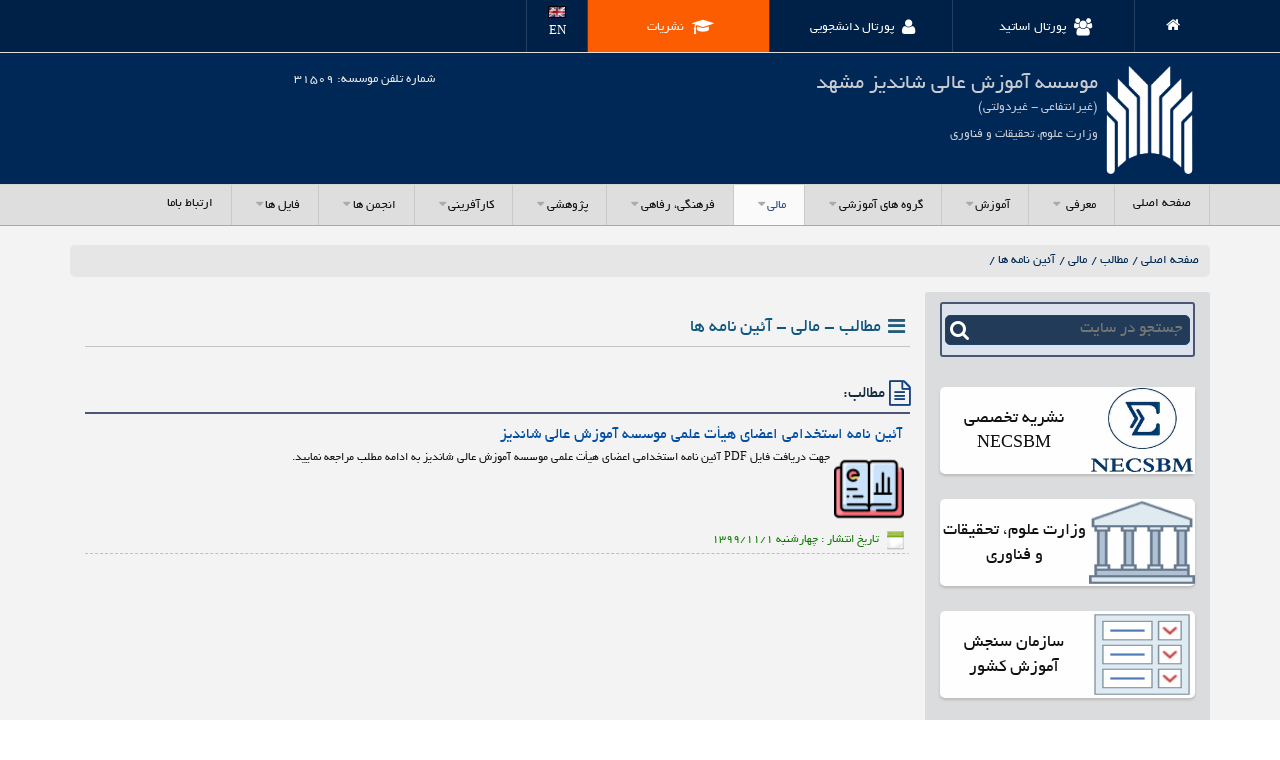

--- FILE ---
content_type: text/html; charset=utf-8
request_url: https://www.shandiz.ac.ir/Pages/%D9%85%D8%A7%D9%84%D9%8A-80/Rules-142/default.aspx
body_size: 43117
content:


<!DOCTYPE html>
<html lang="FA" dir="rtl">
<head>
    
	<meta name="Keywords" content="مطالب - 
مالي  -  
آئين نامه ها " />
	<meta name="Description" content="موسسه آموزش عالي شانديز مشهد، داراي مجوز از وزارت علوم تحقيقات و فناوري و رتبه بندي شده در سطح 1 موسسات غيرانتفاعي كل كشور مطالب - 
مالي  -  
آئين نامه ها " />
	<meta http-equiv="Content-Type" content="text/html; charset=UTF-8" />
	
	<meta name="generator" content="فواد عليايي - Foad Olyaee" />
	<title>مطالب - 
مالي  -  
آئين نامه ها </title>

    <script type='text/javascript'>
          var _gaq = _gaq || [];
          _gaq.push(['_setAccount', 'UA-21889011-3']);
          
          _gaq.push(['_trackPageview']);

          (function() {
            var ga = document.createElement('script'); ga.type = 'text/javascript'; ga.async = true;
            ga.src = ('https:' == document.location.protocol ? 'https://ssl' : 'http://www') + '.google-analytics.com/ga.js';
            var s = document.getElementsByTagName('script')[0]; s.parentNode.insertBefore(ga, s);
          })();
    </script> 
        <meta itemprop='name' content='مطالب - 
مالي  -  
آئين نامه ها ' />
        <meta itemprop='description' content='موسسه آموزش عالي شانديز مشهد، داراي مجوز از وزارت علوم تحقيقات و فناوري و رتبه بندي شده در سطح 1 موسسات غيرانتفاعي كل كشور مطالب - 
مالي  -  
آئين نامه ها ' />

        <link rel='shortcut icon' href='https://www.shandiz.ac.ir/Images/favicon.ico' type='image/x-icon' />
        <meta name='viewport' content='width=device-width, initial-scale=1'>

        <link href='https://www.shandiz.ac.ir/styles/bootstrap.min.css' rel='stylesheet' type='text/css'>
        <link href='https://www.shandiz.ac.ir/styles/font-awesome.min.css' rel='stylesheet' type='text/css'>
        <link href='https://www.shandiz.ac.ir/styles/bootstrap-rtl.min.css' rel='stylesheet'>
        <link href='https://www.shandiz.ac.ir/styles/animate.css' rel='stylesheet'>
        <link href='https://www.shandiz.ac.ir/styles/style.min.css?3' id='DefaultStyle' rel='stylesheet' type='text/css'>

        <link rel='alternate' type='application/rss+xml' title='Latest Posts' href='https://www.shandiz.ac.ir/Rss/Pages.aspx' />
        <link rel='alternate' type='application/rss+xml' title='Latest Articles' href='https://www.shandiz.ac.ir/Rss/Events.aspx' />
        <link rel='alternate' type='application/rss+xml' title='Latest News' href='https://www.shandiz.ac.ir/Rss/News.aspx' /><meta itemprop="image" content="https://www.shandiz.ac.ir/Images/Logo_50.png" />
    
    <style>
        .ListMainTitleBar
        {
            border-radius: 6px;
            height: 18px;
            padding: 5px 8px;
            margin-bottom: 5px;
        }
        .ListMainTitleBar b { font-size: 13px; color: white;}
        .ListSubTitleBar
        {
            background-color: #A0A7AE;
            border-radius: 6px;
            padding: 5px 8px;
            
        }
        .Cats 
        {
            padding:0;
        }.Cats li
         {
             padding:2px;
         }
        .Cats li a 
        {
            display: block;
            padding: 8px 2px;
            border-bottom: solid 3px transparent;
        }
        .Cats li a:hover{ border-bottom: solid 3px; transition:all 0.3s ease-out }
        
        .CntHeader {height: 20px;margin-bottom: 10px;}
        .CntHeader span, .postInfo span {font-size: 12px;color: #14ad10;}
        .CntThumb
        {
            float: right;
            margin-left: 4px;
            margin-top: 5px;
            width: 70px;
        }
        .Brief {
            color: #0D5481;
            font-weight: normal;
            padding-bottom: 5px;
            background-color: #f6f6f6;
            padding: 5px 7px 7px;
            line-height: 1.7;
            border-radius: 4px;
            box-shadow: 0 0 4px #c5c9ce inset;
        }
        
        .SimilarItems { line-height: 1.6em; margin: 6px 10px;}
        .SimilarItems li{ color:#026601;font-size:10px;margin-bottom: 1px;padding: 2px;}
        .SimilarItems li:hover{ background-color: #EBEBEB; }
        .SimilarItems a{ color: darkblue;}
        .SimilarItems a:hover{  }

        #CatDesc {
            border: 1px solid #C8C8C8;
            margin-bottom: 8px;
            outline: 1px solid #F1F1F1;
            padding: 4px 6px 10px;
            font-size: 17px;
            line-height: 1.6em;
        }
        .sharelinks {
            border-top: 2px solid #d6d6d6;
            line-height: 3em;
            margin: 20px auto 0;
            padding: 2px;
        }
        .sharelinks a:hover {
            border-bottom:solid 2px blue;
        }

        .trchpostTitle {
            margin: 5px 2px 10px;
            color: #0b5a70;
            font-size: 17px;
            font-weight: normal;
        }
        .trchpostTitle a {
            color: #0b5a70;
            font-size: 17px;
            font-weight: normal;
        }
        .trchtitle {
            font-size: 16px;
        }
        .trchvalue {
            font-size: 16px;
            color: #11748f;
        }
        .teachersBox {
            margin-bottom:45px;
        }
		.postBox:hover {
			background: #dde4e3;
		}
    </style>

</head>
<body>
    
        <div class='parent-header'>
            <header id='header'>
                <div id='main-header'>
        <div class='top-page-new'>
            <div class='container'>
                <div class='con-top-page-new'>
                    <ul class='main-top-header-menu col-lg-8'>
                        <li class='1-topmenu col-xs-3 col-sm-1 col-md-1 col-lg-1'>
                            <a class='visible-lg' href='https://www.shandiz.ac.ir/default.aspx' title='موسسه آموزش عالي شانديز مشهد'><i class='fa fa-home' aria-hidden='true'>&#160;</i></a>
                            <div class='hidden-lg' id='menu-button'>
                                <div>
                                    <span></span>
                                    <span></span>
                                    <span></span>
                                </div>
                            </div>
                        </li>
                        <li class='col-xs-2 col-sm-3 col-md-3 col-lg-3 withlg hidden-xs'><a target='_blank' title='پورتال اساتید' href='http://portal.shandiz.ac.ir/profs/Authenticate.php' rel='nofollow'><i class='fa fa-users'>&nbsp;</i><span class='hidden-xs'>پورتال اساتید</span></a></li>
                        <li class='col-xs-2 col-sm-3 col-md-3 col-lg-3 withlg hidden-xs'><a target='_blank' title='پورتال دانشجویی' href='http://portal.shandiz.ac.ir/strcss/Authenticate.php' rel='nofollow'><i class='fa fa-user'>&nbsp;</i><span class='hidden-xs'>پورتال دانشجویی</span></a></li>
						<li class='col-xs-7 col-sm-3 col-md-3 col-lg-3 withlg' style='background: #fb5d00;'><a title='آموزش مجازی' href='https://www.shandiz.ac.ir/Pages/Research-81/journal-199/default.aspx'><i class='fa fa-graduation-cap'>&nbsp;</i><span class='_hidden-xs'>نشریات</span></a></li>
                        <li class='col-xs-2 col-md-1 col-lg-1'><a href='https://www.shandiz.ac.ir/EN/default.aspx'><img src='https://www.shandiz.ac.ir/images/EN.gif'/><br>EN</a></li> 
                        
                    </ul>
                </div>
            </div>
        </div>
        <div class='container con-head-main'>
            <div class='col-xs-12 col-sm-8 col-md-8 right-logo-top-p' itemscope itemtype='http://schema.org/CollegeOrUniversity'>
                <div class='banner pull-right' style='width: 91px;margin-left: 6px;'>
                    <a href='https://www.shandiz.ac.ir/' title='موسسه آموزش عالي شانديز مشهد'><img class='img-responsive' src='https://www.shandiz.ac.ir/Images/logo.png?v=2' alt='موسسه آموزش عالي شانديز مشهد' itemprop='logo' /></a>
                </div>
                <div class='banner-l pull-right'><h2 id='maintitle' style='margin: 6px 0 0;' itemprop='name'>موسسه آموزش عالي شانديز مشهد</h2><div id='right-top-sub' style='font-size: 13px;padding: 3px 0 3px;'>(غیرانتفاعی - غیردولتی)</div><div id='right-top-sub'>وزارت علوم، تحقیقات و فناوری</div></div>
            </div>
            <div class='hidden-xs col-sm-4 col-md-4 pull-left left-logo-top-p'>
                <div id='left-logo-top-inner' >شماره تلفن موسسه: 31509</div>
            </div>
        </div>
        <div class='col-xs-12 bottom-header '>
            <div class='container'>
                <div class='topmenu'>
                    
        <ul id='navigation' class='clearfix'>
            <li class='call-button'>
                <a class='one-menu' href='https://www.shandiz.ac.ir/default.aspx'>صفحه اصلی</a>
            </li>
            <li class='call-button'>
                <a class='mainspan' href='https://www.shandiz.ac.ir/Pages/%d9%85%d8%b9%d8%b1%d9%81%d9%8a-61/default.aspx'>معرفي   </a>
        <ul class='main-ul'>
            <li>
                <a href='http://www.shandiz.ac.ir/bt-Ig.aspx'>حوزه رياست</a>
            </li>
            <li>
                <a href='http://www.shandiz.ac.ir/Teachers'>هيئت علمي و اساتيد</a>
            </li>
        </ul>
            </li>
            <li class='call-button'>
                <a class='mainspan' href='https://www.shandiz.ac.ir/Pages/%d8%a2%d9%85%d9%88%d8%b2%d8%b4-%d8%a7%d8%af%d8%a7%d8%b1%d9%8a-39/default.aspx'>آموزش</a>
        <ul class='main-ul'>
            <li>
                <a href='https://www.shandiz.ac.ir/Pages/آموزش-اداري-39/آموزش-مجازي-192/default.aspx'>آموزش مجازي</a>
            </li>
            <li>
                <a href='https://www.shandiz.ac.ir/Pages/آموزش-اداري-39/امور-آموزشي-55/default.aspx'>امور آموزشي</a>
        <ul class='submenu'>
            <li>
                <a href='https://www.shandiz.ac.ir/Pages/آموزش-اداري-39/امور-آموزشي-55/انتخاب-واحد-و-ثبت-نام-90/default.aspx'>انتخاب واحد و ثبت نام</a>
            </li>
            <li>
                <a href='https://www.shandiz.ac.ir/Pages/آموزش-اداري-39/امور-آموزشي-55/فرايندها-و-آئين‌نامه‌هاي-آموزشي-206/default.aspx'>فرايندها و آئين‌نامه‌هاي آموزشي</a>
            </li>
        </ul>
            </li>
            <li>
                <a href='https://www.shandiz.ac.ir/Pages/آموزش-اداري-39/معاونت-آموزشي-40/default.aspx'>معاونت آموزشي</a>
            </li>
            <li>
                <a href='https://www.shandiz.ac.ir/Pages/آموزش-اداري-39/تحصيلات-تكميلي-116/default.aspx'>تحصيلات تكميلي</a>
            </li>
            <li>
                <a href='https://www.shandiz.ac.ir/Pages/آموزش-اداري-39/اداري-60/default.aspx'>امور اداري</a>
            </li>
            <li>
                <a href='https://www.shandiz.ac.ir/Pages/آموزش-اداري-39/بخشنامه-ها-99/default.aspx'>بخشنامه ها</a>
            </li>
        </ul>
            </li>
            <li class='call-button'>
                <a class='mainspan' href='https://www.shandiz.ac.ir/Pages/%da%af%d8%b1%d9%88%d9%87-%d9%87%d8%a7%d9%8a-%d8%a2%d9%85%d9%88%d8%b2%d8%b4%d9%8a-45/default.aspx'>گروه هاي آموزشي</a>
        <ul class='main-ul'>
            <li>
                <a href='https://www.shandiz.ac.ir/Pages/گروه-هاي-آموزشي-45/رشته‌هاي-گروه-مهندسي-كامپيوتر-48/default.aspx'>گروه مهندسي كامپيوتر و بيوانفورماتيك</a>
            </li>
            <li>
                <a href='https://www.shandiz.ac.ir/Pages/گروه-هاي-آموزشي-45/گروه-مهندسي-عمران-74/default.aspx'>گروه مهندسي عمران </a>
            </li>
            <li>
                <a href='https://www.shandiz.ac.ir/Pages/گروه-هاي-آموزشي-45/گروه-مهندسي-معماري-49/default.aspx'>گروه مهندسي معماري</a>
            </li>
            <li>
                <a href='https://www.shandiz.ac.ir/Pages/گروه-هاي-آموزشي-45/گروه-مهندسي-برق-73/default.aspx'>گروه مهندسي برق</a>
            </li>
            <li>
                <a href='https://www.shandiz.ac.ir/Pages/گروه-هاي-آموزشي-45/Biology-183/default.aspx'>گروه زيست شناسي و ميكروبيولوژي</a>
            </li>
            <li>
                <a href='https://www.shandiz.ac.ir/Pages/گروه-هاي-آموزشي-45/گروه-نقشه-برداري-100/default.aspx'>گروه نقشه برداري</a>
            </li>
            <li>
                <a href='https://www.shandiz.ac.ir/Pages/گروه-هاي-آموزشي-45/گروه-روانشناسي-144/default.aspx'>گروه روانشناسي</a>
            </li>
            <li>
                <a href='https://www.shandiz.ac.ir/Pages/گروه-هاي-آموزشي-45/گروه-حقوق-105/default.aspx'>گروه حقوق</a>
            </li>
            <li>
                <a href='https://www.shandiz.ac.ir/Pages/گروه-هاي-آموزشي-45/گروه-حسابداري-46/default.aspx'>گروه حسابداري</a>
            </li>
            <li>
                <a href='https://www.shandiz.ac.ir/Pages/گروه-هاي-آموزشي-45/گروه-مديريت-جهانگردي-47/default.aspx'>گروه مديريت جهانگردي</a>
            </li>
            <li>
                <a href='https://www.shandiz.ac.ir/Pages/گروه-هاي-آموزشي-45/گروه-مديريت-106/default.aspx'>گروه مديريت</a>
            </li>
            <li>
                <a href='https://www.shandiz.ac.ir/Pages/گروه-هاي-آموزشي-45/گروه-گرافيك-50/default.aspx'>گروه گرافيك و هنر</a>
            </li>
        </ul>
            </li>
            <li class='call-button current-menu-item'>
                <a class='mainspan' href='https://www.shandiz.ac.ir/Pages/%d9%85%d8%a7%d9%84%d9%8a-80/default.aspx'>مالي</a>
        <ul class='main-ul'>
            <li>
                <a href='https://www.shandiz.ac.ir/Pages/مالي-80/Rules-142/default.aspx'>آئين نامه ها</a>
            </li>
        </ul>
            </li>
            <li class='call-button'>
                <a class='mainspan' href='https://www.shandiz.ac.ir/Pages/%d9%81%d8%b1%d9%87%d9%86%da%af%d9%8a-43/default.aspx'>فرهنگي، رفاهي</a>
        <ul class='main-ul'>
            <li>
                <a href='https://www.shandiz.ac.ir/Pages/فرهنگي-43/welfare-200/default.aspx'>صندوق رفاه</a>
            </li>
            <li>
                <a href='https://www.shandiz.ac.ir/Pages/فرهنگي-43/فعاليت-هاي-فرهنگي-51/default.aspx'>فعاليت هاي فرهنگي</a>
            </li>
            <li>
                <a href='https://www.shandiz.ac.ir/Pages/فرهنگي-43/Quran-124/default.aspx'>كانون قرآن و عترت</a>
            </li>
            <li>
                <a href='https://www.shandiz.ac.ir/Pages/فرهنگي-43/AmrNahi-125/default.aspx'>كانون امر به معروف و نهي از منكر</a>
            </li>
            <li>
                <a href='https://www.shandiz.ac.ir/Pages/فرهنگي-43/Hijab-126/default.aspx'>كانون حجاب و عفاف</a>
            </li>
            <li>
                <a href='https://www.shandiz.ac.ir/Pages/فرهنگي-43/Sports-195/default.aspx'>تربيت بدني</a>
            </li>
            <li>
                <a href='https://www.shandiz.ac.ir/Pages/فرهنگي-43/Consulting-Center-196/default.aspx'>مركز مشاوره</a>
            </li>
            <li>
                <a href='https://www.shandiz.ac.ir/Pages/فرهنگي-43/بسيج-52/default.aspx'>بسيج</a>
            </li>
        </ul>
            </li>
            <li class='call-button'>
                <a class='mainspan' href='https://www.shandiz.ac.ir/Pages/Research-81/default.aspx'>پژوهشي</a>
        <ul class='main-ul'>
            <li>
                <a href='https://www.shandiz.ac.ir/Pages/Research-81/Seminars-151/default.aspx'>همايش ها و سمينارها</a>
            </li>
            <li>
                <a href='https://www.shandiz.ac.ir/Pages/Research-81/journal-199/default.aspx'>نشريات</a>
        <ul class='submenu'>
            <li>
                <a href='https://necsbm.shandiz.ac.ir/'>نشريه كاوش هاي نوين در علوم محاسباتي و مديريت رفتاري (NECSBM)</a>
            </li>
            <li>
                <a href='https://ibhf.shandiz.ac.ir/'>نشريه انفورماتيك در زيست‌شناسي، بهداشت و غذا (IBHF)</a>
            </li>
        </ul>
            </li>
            <li>
                <a href='https://www.shandiz.ac.ir/Pages/Research-81/Instructions-152/default.aspx'>آئين نامه ها</a>
            </li>
            <li>
                <a href='https://www.shandiz.ac.ir/Pages/Research-81/ITC-82/default.aspx'>واحد انفورماتيك</a>
            </li>
            <li>
                <a href='https://www.shandiz.ac.ir/Pages/Research-81/ResearchActivity-193/default.aspx'>فعاليت هاي پژوهشي</a>
            </li>
            <li>
                <a href='https://www.shandiz.ac.ir/Pages/Research-81/Library-108/default.aspx'>كتابخانه</a>
            </li>
        </ul>
            </li>
            <li class='call-button'>
                <a class='mainspan' href='https://www.shandiz.ac.ir/Pages/Entrepreneurship-194/default.aspx'>كارآفريني</a>
        <ul class='main-ul'>
            <li>
                <a href='https://www.shandiz.ac.ir/Pages/Entrepreneurship-194/Entrepreneurship-197/default.aspx'>نشريه كارآفريني</a>
            </li>
            <li>
                <a href='https://www.shandiz.ac.ir/Pages/Entrepreneurship-194/JobSeeking-198/default.aspx'>ثبت نام براي شغل مناسب خود</a>
            </li>
        </ul>
            </li>
            <li class='call-button'>
                <a class='mainspan' href='https://www.shandiz.ac.ir/Pages/Scientific-Societies-58/default.aspx'>انجمن ها</a>
        <ul class='main-ul'>
            <li>
                <a href='https://www.shandiz.ac.ir/Pages/Scientific-Societies-58/Robotics-Scientific-Society-93/default.aspx'>انجمن علمي رباتيك</a>
            </li>
            <li>
                <a href='https://www.shandiz.ac.ir/Pages/Scientific-Societies-58/Computer-Scientific-Society-59/default.aspx'>انجمن علمي كامپيوتر</a>
            </li>
            <li>
                <a href='https://www.shandiz.ac.ir/Pages/Scientific-Societies-58/Tourism-Scientific-Society-184/default.aspx'>انجمن علمي جهانگردي</a>
            </li>
            <li>
                <a href='https://www.shandiz.ac.ir/Pages/Scientific-Societies-58/Accounting-Scientific-Society-75/default.aspx'>انجمن علمي حسابداري</a>
            </li>
            <li>
                <a href='https://www.shandiz.ac.ir/Pages/Scientific-Societies-58/Civil-Scientific-Society-77/default.aspx'>انجمن علمي ساختمان</a>
            </li>
            <li>
                <a href='https://www.shandiz.ac.ir/Pages/Scientific-Societies-58/Histone-Biology-Scientific-Society-191/default.aspx'>انجمن علمي زيست</a>
            </li>
            <li>
                <a href='https://www.shandiz.ac.ir/Pages/Scientific-Societies-58/Graphics-Scientific-Society-78/default.aspx'>انجمن علمي گرافيك</a>
            </li>
            <li>
                <a href='https://www.shandiz.ac.ir/Pages/Scientific-Societies-58/Architectures-Scientific-Society-79/default.aspx'>انجمن علمي معماري</a>
            </li>
            <li>
                <a href='https://www.shandiz.ac.ir/Pages/Scientific-Societies-58/Surveyor-Scientific-Society-102/default.aspx'>انجمن علمي نقشه برداري</a>
            </li>
            <li>
                <a href='https://www.shandiz.ac.ir/Pages/Scientific-Societies-58/Ment-118/default.aspx'>انجمن علمي روانشناسي</a>
            </li>
        </ul>
            </li>
            <li class='call-button'>
                <a class='mainspan' href='https://www.shandiz.ac.ir/Pages/Forms-84/default.aspx'>فايل ها</a>
        <ul class='main-ul'>
            <li>
                <a href='https://www.shandiz.ac.ir/Pages/Forms-84/Charts-94/default.aspx'>چارت رشته ها</a>
            </li>
            <li>
                <a href='https://www.shandiz.ac.ir/Pages/Forms-84/grad-186/default.aspx'>فرم هاي تحصيلات تكميلي</a>
            </li>
            <li>
                <a href='https://www.shandiz.ac.ir/Pages/Forms-84/EduForms-85/default.aspx'>فرم هاي امور آموزشي</a>
            </li>
            <li>
                <a href='https://www.shandiz.ac.ir/Pages/Forms-84/ProjectForm-146/default.aspx'>فرم هاي پروژه</a>
            </li>
            <li>
                <a href='https://www.shandiz.ac.ir/Pages/Forms-84/InternForms-147/default.aspx'>فرم هاي كارآموزي</a>
            </li>
            <li>
                <a href='https://www.shandiz.ac.ir/Pages/Forms-84/AccForms-86/default.aspx'>فرم هاي امور مالي</a>
            </li>
            <li>
                <a href='https://www.shandiz.ac.ir/Pages/Forms-84/ResForms-87/default.aspx'>فرم هاي امور پژوهشي</a>
            </li>
            <li>
                <a href='https://www.shandiz.ac.ir/Pages/Forms-84/LibForms-88/default.aspx'>فرم هاي كتابخانه</a>
            </li>
            <li>
                <a href='https://www.shandiz.ac.ir/Pages/Forms-84/OfficForms-89/default.aspx'>فرم هاي امور اداري</a>
            </li>
            <li>
                <a href='https://www.shandiz.ac.ir/Pages/Forms-84/ProfsForms-127/default.aspx'>فرم هاي جذب اساتيد</a>
            </li>
        </ul>
            </li>
            <li class='call-button'>
                <a class='one-menu' href='https://www.shandiz.ac.ir/ContactUs.aspx'>ارتباط باما</a></li>
        </ul>
                    </div>
                </div>
            </div>
                </div>
            </header>
        </div>
    <section class="container-fluid allbody">
    <div class="container topNavBarArea">
        <div id='NavBar'>

            <ul id='NavCat1' class='NavCat'>
                <li class='pre'></li>
                <li class='mid'><a href='https://www.shandiz.ac.ir/default.aspx'>صفحه اصلی</a>
                </li>
                <li class='post'>/</li>
            </ul>
            <ul id='NavCat' class='NavCat'>
                <li class='pre'></li>
                <li class='mid'>
                <a href='https://www.shandiz.ac.ir/Pages/default.aspx'>مطالب</a>
               </li>
               <li class='post'>/</li>
            </ul>
<ul class='NavCat' style='right:0px'><li class='pre'></li><li class='mid'><a id='NavigationItem_Pages_1' class='NavigationItem_Pages' href='https://www.shandiz.ac.ir/Pages/مالي-80/default.aspx' title='مالي'>مالي</a></li><li class='post'>/</li></ul>

<ul class='NavCat' style='right:0px'><li class='pre'></li><li class='mid'><a id='NavigationItem_Pages_2' class='NavigationItem_Pages' href='https://www.shandiz.ac.ir/Pages/مالي-80/Rules-142/default.aspx' title='آئين نامه ها'>آئين نامه ها</a></li><li class='post'>/</li></ul>
 <div class='clearfix'></div></div>

        
        <div id="rightbar" class="col-md-3 col-xs-12">
            
        <div class='searchli searchinner'>
            <form method='get' name='f1' id='f1' action='https://www.shandiz.ac.ir/Contents.aspx'>
                <input type='text' id='Keyword' name='Keyword' value='' placeholder='جستجو در سایت' />
                <i class='fa fa-search'>&nbsp;</i>
                <input id='srchTXTBtn' type='submit' value=' ' />
            </form>
        </div><div class='main-under-img-menu-l'>
        <div class=''>
            <ul class='innerWidgetCon-image'>
            <li class='wow col-xs-12 col-sm-6 col-md-12 fadeInUp'>
                <div class='li-middle-pic'>
                    <div class='main-under-img-menu-l-t col-xs-5'>
                        <a rel='nofollow' href='http://necsbm.shandiz.ac.ir/' title=''><img src='https://www.shandiz.ac.ir/Images/HLinkImages/ImgLinks/Hlink_773.gif' alt='نشريه تخصصي NECSBM' /></a></div>
                    <div class='main-under-img-menu-l-b col-xs-7'>
                        <a rel='nofollow' href='http://necsbm.shandiz.ac.ir/' title=''>نشريه تخصصي NECSBM</a>
                    </div>
                    <div class='clearfix'></div>
                </div>
            </li>
            <li class='wow col-xs-12 col-sm-6 col-md-12 fadeInDown'>
                <div class='li-middle-pic'>
                    <div class='main-under-img-menu-l-t col-xs-5'>
                        <a rel='nofollow' href='http://msrt.ir' title='وزارت علوم، تحقيقات و فناوري'><img src='https://www.shandiz.ac.ir/Images/HLinkImages/ImgLinks/Hlink_17.gif' alt='وزارت علوم، تحقيقات و فناوري' /></a></div>
                    <div class='main-under-img-menu-l-b col-xs-7'>
                        <a rel='nofollow' href='http://msrt.ir' title='وزارت علوم، تحقيقات و فناوري'>وزارت علوم، تحقيقات و فناوري</a>
                    </div>
                    <div class='clearfix'></div>
                </div>
            </li>
            <li class='wow col-xs-12 col-sm-6 col-md-12 fadeInUp'>
                <div class='li-middle-pic'>
                    <div class='main-under-img-menu-l-t col-xs-5'>
                        <a rel='nofollow' href='http://sanjesh.org' title='سازمان سنجش آموزش كشور'><img src='https://www.shandiz.ac.ir/Images/HLinkImages/ImgLinks/Hlink_18.gif' alt='سازمان سنجش آموزش كشور' /></a></div>
                    <div class='main-under-img-menu-l-b col-xs-7'>
                        <a rel='nofollow' href='http://sanjesh.org' title='سازمان سنجش آموزش كشور'>سازمان سنجش آموزش كشور</a>
                    </div>
                    <div class='clearfix'></div>
                </div>
            </li>
            </ul>
        </div>
        <div class='clearfix'>&nbsp;</div></div>
        <div class='bakhsh-asli col-md-12 col-xs-12 col-sm-6'>
            <div class='widget'>
                <div class='widgetHead'>
                    <div class='header-bottom-page-tab'>
                        <h2><i class='fa fa-check-square-o' aria-hidden='true'>&#160;</i> مطالب برگزیده</h2>
                    </div>
                </div>
                <div class='widgetCon'>
                    <div class='innerWidgetCon'>
                        <div class='part-asli-site moarefi-ketab'>
                            <ul class='weblink list-mahboobtarin'>
                                
            <li class='col-md-12 col-sm-6'><i class='fa fa-circle-o' aria-hidden='true'>&nbsp;</i><a href='https://www.shandiz.ac.ir/bt-RC.aspx'>تقويم آموزشي نيمسال اول سال تحصيلي ۱۴۰۵-۱۴۰۴ موسسه آموزش عالي شانديز</a></li>
            <li class='col-md-12 col-sm-6'><i class='fa fa-circle-o' aria-hidden='true'>&nbsp;</i><a href='https://www.shandiz.ac.ir/bt-Hz.aspx'>سامانه آموزش مجازي</a></li>
            <li class='col-md-12 col-sm-6'><i class='fa fa-circle-o' aria-hidden='true'>&nbsp;</i><a href='https://www.shandiz.ac.ir/Events/%d8%af%d8%a7%d9%86%d8%b4%d8%ac%d9%88%d9%8a%d8%a7%d9%86-%d9%88%d8%b1%d9%88%d8%af%d9%8a-%d8%ac%d8%af%d9%8a%d8%af-%d9%84%d8%b7%d9%81%d8%a7-%d9%85%d8%b7%d8%a7%d9%84%d8%b9%d9%87-%d9%86%d9%85%d8%a7%d9%8a%d9%86%d8%af-(%d8%a7%d8%b7%d9%84%d8%a7%d8%b9%d8%a7%d8%aa-%d8%b9%d9%85%d9%88%d9%85%d9%8a-%d9%85%d9%88%d8%b1%d8%af-%d9%86%d9%8a%d8%a7%d8%b2)-41.aspx' title='دانشجويان ورودي جديد لطفا مطالعه نمايند (اطلاعات عمومي مورد نياز)'>دانشجويان ورودي جديد لطفا مطالعه نمايند (اطلاعات عمومي مورد نياز)</a></li>
                            </ul>
                        </div>
                    </div>
                    
                </div>
            </div>
        </div>
        <div class='bakhsh-asli col-md-12 col-xs-12 col-sm-6'>
            <div class='widget'>
                <div class='widgetHead'>
                    <div class='header-bottom-page-tab'>
                        <h3><i class='fa fa-th-list' aria-hidden='true'>&#160;</i> آخرین اخبار</h3>
                        <a href='https://www.shandiz.ac.ir/Rss/News.aspx' title='RSS خبری موسسه آموزش عالي شانديز مشهد'><img src='https://www.shandiz.ac.ir//Images/feed-icon.gif' alt='RSS خبری موسسه آموزش عالي شانديز مشهد' style='position: absolute; top: 26px; left: 3px; width: 22px;' /></a>
                    </div>
                </div>
                <div class='widgetCon'>
                    <div class='innerWidgetCon'>
                        <div class='part-asli-site moarefi-ketab'>
                            <ul class='weblink'>
                <li class='col-xs-12 newscat-li'><i class='fa fa-th' aria-hidden='true'>&nbsp;</i><a href='https://www.shandiz.ac.ir/News/General-76/default.aspx' title='اخبار موسسه'>اخبار موسسه</a></li>
                <li class='col-md-12 col-sm-6'><i class='fa fa-circle-o' aria-hidden='true'>&nbsp;</i><a href='https://www.shandiz.ac.ir/News/General-76/%d8%a8%d8%b1%da%af%d8%b2%d8%a7%d8%b1%d9%8a-%d9%86%d8%b4%d8%b3%d8%aa-%d9%87%d9%85%e2%80%8c%d8%a7%d9%86%d8%af%d9%8a%d8%b4%d9%8a-%d8%b4%d9%88%d8%b1%d8%a7%d9%8a-%d9%81%d8%b1%d9%87%d9%86%da%af%d9%8a-%d9%88-%d8%a7%d8%ac%d8%aa%d9%85%d8%a7%d8%b9%d9%8a-%d9%85%d8%a4%d8%b3%d8%b3%d9%87-%d8%ac%d9%87%d8%aa-%d8%a8%d8%b1%d8%b1%d8%b3%d9%8a-%d9%88-%d8%aa%d8%b5%d9%88%d9%8a%d8%a8-%d8%a8%d8%b1%d9%86%d8%a7%d9%85%d9%87-%d8%b1%d8%a7%d9%87%d8%a8%d8%b1%d8%af%d9%8a-%d9%88-%d8%b9%d9%85%d9%84%d9%8a%d8%a7%d8%aa%d9%8a-%d9%81%d8%b1%d9%87%d9%86%da%af%d9%8a-2727.aspx' title='برگزاري نشست هم‌انديشي شوراي فرهنگي و اجتماعي مؤسسه جهت بررسي و تصويب برنامه راهبردي و عملياتي فرهنگي '>برگزاري نشست هم‌انديشي شوراي فرهنگي و اجتماعي مؤسسه جهت بررسي و تصويب برنامه راهبردي و عملياتي فرهنگي </a></li>
                <li class='col-md-12 col-sm-6'><i class='fa fa-circle-o' aria-hidden='true'>&nbsp;</i><a href='https://www.shandiz.ac.ir/News/General-76/%d8%b4%d8%b1%d9%83%d8%aa-%d8%af%d8%b1-%d9%86%d9%85%d8%a7%d9%8a%d8%b4%da%af%d8%a7%d9%87-%da%af%d8%b1%d8%a7%d9%85%d9%8a%d8%af%d8%a7%d8%b4%d8%aa-%d9%87%d9%81%d8%aa%d9%87-%d9%be%da%98%d9%88%d9%87%d8%b4-%d9%88-%d9%81%d9%86%d8%a7%d9%88%d8%b1%d9%8a-2725.aspx' title='شركت در نمايشگاه گراميداشت هفته پژوهش و فناوري'>شركت در نمايشگاه گراميداشت هفته پژوهش و فناوري</a></li>
                <li class='col-md-12 col-sm-6'><i class='fa fa-circle-o' aria-hidden='true'>&nbsp;</i><a href='https://www.shandiz.ac.ir/News/General-76/%d8%b4%d8%b1%d9%83%d8%aa-%d8%af%d8%b1-%d8%a8%d9%8a%d8%b3%d8%aa%d9%85%d9%8a%d9%86-%d9%86%d9%85%d8%a7%d9%8a%d8%b4%da%af%d8%a7%d9%87-%d8%aa%d8%ae%d8%b5%d8%b5%d9%8a-%d8%ac%d8%a7%d9%85%d8%b9-%d8%b3%d9%84%d8%a7%d9%85%d8%aa-2723.aspx' title='شركت در بيستمين نمايشگاه تخصصي جامع سلامت'>شركت در بيستمين نمايشگاه تخصصي جامع سلامت</a></li>
                            </ul>
                        </div>
                    </div>
                </div>
            </div>
        </div>
        </div>
        
        <div class="col-md-9 col-xs-12">
            <h1 id="innerpagetitle"><i class="fa fa-bars" aria-hidden="true"> </i>مطالب - 
مالي  -  
آئين نامه ها </h1>
            <div id="mainBar">
                <div id="innerMainBar">
                    
        <div class='widgetHead'>
            <div class='header-bottom-page-tab'>
                <h3><i class='fa fa-file-text-o' aria-hidden='true'></i> مطالب:</h3>
            </div>
        </div>
                        <div class='postBox Odd'>
						  <a href='https://www.shandiz.ac.ir/Pages/مالي-80/Rules-142/%d8%a2%d8%a6%d9%8a%d9%86-%d9%86%d8%a7%d9%85%d9%87-%d8%a7%d8%b3%d8%aa%d8%ae%d8%af%d8%a7%d9%85%d9%8a-%d8%a7%d8%b9%d8%b6%d8%a7%d9%8a-%d9%87%d9%8a%d8%a3%d8%aa-%d8%b9%d9%84%d9%85%d9%8a-%d9%85%d9%88%d8%b3%d8%b3%d9%87-%d8%a2%d9%85%d9%88%d8%b2%d8%b4-%d8%b9%d8%a7%d9%84%d9%8a-%d8%b4%d8%a7%d9%86%d8%af%d9%8a%d8%b2-2189.aspx'>
                            <h3 class='postTitle'>
                                آئين نامه استخدامي اعضاي هيأت علمي موسسه آموزش عالي شانديز
                            </h3>
                            <img class='CntThumb' src='https://www.shandiz.ac.ir/Images/AdvCntImages/Pages/Cnt2189/Main2189.gif' />
                             <div class='postContent'>
                               جهت دريافت فايل PDF آئين نامه استخدامي اعضاي هيأت علمي موسسه آموزش عالي شانديز به ادامه مطلب مراجعه نماييد.
                            </div>
                            <div class='both'></div>
                             <div class='postInfo'>
                                <div class='infoParts'>
                                    تاریخ انتشار : چهارشنبه ۱۳۹۹/۱۱/۱</div>
                            </div>
                            <div class='both'></div>
						  </a>
                        </div>
              
                </div>
                
            </div>
        </div>
        <!--<div id="leftbar" class="col-md-3 col-xs-12 hidden-xs">
            
        </div>-->
        <div class="clearfix"></div>
    </div>
    </section>
    
    <section class='container-fluid all-footer'>
        <section class='container clearfix footer'>
        <div class='row reorder'>

            <div class='col-md-4 col-sm-4 col-xs-12 etelaate-school'>
                
                <h5 class='work-title'>موسسه آموزش عالي شانديز مشهد</h5>
                <ul>
                    
            <li class='address'><i class='fa fa-compass'>&#160;</i>
                مشهد، انتهای بلوار وكیل آباد، كیلومتر 3 محور شاندیز،
                روبروی مجموعه آبی موج‌های خروشان، ثامن الائمه 17 (بلوار دانشگاه)، دانشگاه 10
            </li>
            <li class='namabar'><i class='fa fa-phone-square' style='vertical-align:middle; padding:0;'>&#160;</i>051-31509 (30 خط همزمان)</li>                    
                    <li class='img-right-footer'><img src='https://www.shandiz.ac.ir/images/imgfooterr.jpg' alt='QRCode موسسه آموزش عالي شانديز مشهد' /></li>
                    <li>
                        <ul class='picmenuUl col-lg-7 col-md-7 col-sm-10 col-xs-8'>
                            <li class='col-xs-4 col-sm-4'><a href='https://telegram.me/shandiz_university' target='_blank' rel='nofollow' title='telegram - موسسه آموزش عالي شانديز مشهد'><img src='https://www.shandiz.ac.ir/images/telegram.jpg' alt='تلگرام telegram' /></a></li>
                            <li class='col-xs-4 col-sm-4'><a href='http://www.instagram.com/shandiz_university' target='_blank' rel='nofollow' title='instagram - موسسه آموزش عالي شانديز مشهد'><img src='https://www.shandiz.ac.ir/images/insta.jpg' alt='اینستاگرام instagram' /></a></li>
                            <li class='col-xs-4 col-sm-4'><a href='#' target='_blank' rel='nofollow' title='موسسه آموزش عالي شانديز مشهد'><img src='https://www.shandiz.ac.ir/images/ad.jpg' alt='email' /></a></li>
                        </ul>
                    </li>
                </ul>
            </div>

            <div class='col-md-5 col-sm-4 col-xs-12 links'>
                <h5 class='work-title'>لینک ها مفید</h5>
                <ul>
                    
            <li><a href='http://necsbm.shandiz.ac.ir/' title='نشريه تخصصي كاوش هاي نوين در علوم محاسباتي و مديريت رفتاري'>نشريه تخصصي كاوش هاي نوين در علوم محاسباتي و مديريت رفتاري</a></li>
            <li><a href='https://lms.shandiz.ac.ir' title='سامانه آموزش مجازي'>سامانه آموزش مجازي</a></li>
            <li><a href='https://shandiz.ac.ir/Files/tools/AdobeConnect/Adobe.Connect.Client.2020.1.5x86.exe' title='دريافت برنامه Adobe Connect Client'>دريافت برنامه Adobe Connect Client</a></li>
            <li><a href='http://www.inguu.org' title='سايت اتحاديه دانشگاه ها و موسسه هاي آموزش عالي غير دولتي -غيرانتفاعي ايران'>سايت اتحاديه دانشگاه ها و موسسه هاي آموزش عالي غير دولتي -غيرانتفاعي ايران</a></li>
            <li><a href='http://dorl.net/' title='سامانه صدور شناسه ديجيتال مقالات (DOR)'>سامانه صدور شناسه ديجيتال مقالات (DOR)</a></li>
            <li><a href='https://pooya.shandiz.ac.ir/gateway/PuyaAuthenticate.php' title='پورتال دانشجويي'>پورتال دانشجويي</a></li>
            <li><a href='http://food.shandiz.ac.ir' title='پورتال تغذيه'>پورتال تغذيه</a></li>
            <li><a href='https://pooya.shandiz.ac.ir/gateway/PuyaAuthenticate.php' title='پورتال اساتيد'>پورتال اساتيد</a></li>
            <li><a href='http://lib.shandiz.ac.ir:8234/opac/' title='پورتال كتابخانه'>پورتال كتابخانه</a></li>
            <li><a href='http://mad.saorg.ir/EDUS/Default.Aspx' title='پورتال مهماني و انتقالي وزارت علوم'>پورتال مهماني و انتقالي وزارت علوم</a></li>
            <li><a href='https://shandiz.ac.ir/Rss/Pages.aspx' title='دريافت آخرين مطالب به صورت RSS'>دريافت آخرين مطالب به صورت RSS</a></li>
            <li><a href='https://shandiz.ac.ir/Rss/News.aspx' title='دريافت آخرين اخبار به صورت RSS'>دريافت آخرين اخبار به صورت RSS</a></li>
            <li><a href='http://www.msrt.ir/fa/prog/ApprovedCourses/Forms/AllItems.aspx' title='سرفصل رشته ها - برنامه هاي مصوب وزارت علوم'>سرفصل رشته ها - برنامه هاي مصوب وزارت علوم</a></li>
            <li><a href='https://www.shandiz.ac.ir/Pages/Research-81/ITC-82/لينك-ها-(پيوندها)ي-مفيد-780.aspx' title='موسسات آموزش عالي'>موسسات آموزش عالي</a></li>
            <li><a href='http://www.ngdms.ir' title='سامانه مديريت سراهاي دانشجويي غيردولتي'>سامانه مديريت سراهاي دانشجويي غيردولتي</a></li>
                </ul>
            </div>

        </div>
        </section>

        <div class='container kol-hoghoogh'>
            <div class="hoghoogh col-xs-۱۲ col-sm-۷ pull-right">
            كليه حقوق اين وب سايت متعلق به موسسه آموزش عالي شانديز مشهد مي باشد 
            </div>
            <div class="tolid col-xs-۱۲ col-sm-۵ pull-left">
                <div class="intechdev">طراحي و اجرا: <a class="intech" href="http://www.intechdev.com/" title="توسعه فناوري اطلاعات اينتك" target="_blank">توسعه فناوري اينتك</a></div>
            </div>
            <div class='clearfix'></div>
        </div>
    </section>

    <a href='#' id='button-to-top'><i class='fa fa-caret-up'></i></a>
            <script src='https://www.shandiz.ac.ir/scripts/jquery1.8.2.min.js'></script>
            <script type='text/javascript' src='https://www.shandiz.ac.ir/scripts/jquery.mixitup.js'></script>
            <script type='text/javascript' src='https://www.shandiz.ac.ir/scripts/bootstrap.js'></script>
            <script type='text/javascript' src='https://www.shandiz.ac.ir/scripts/modernizr.js'></script>
            <script src='https://www.shandiz.ac.ir/scripts/wow.min.js'></script>
            <script type='text/javascript' src='https://www.shandiz.ac.ir/scripts/script.min.js'></script>

            <script language='JavaScript' src='https://www.shandiz.ac.ir/scripts/intellijax2.1.core.js' type='text/javascript'></script>
            <script language='JavaScript' src='https://www.shandiz.ac.ir/scripts/LocalScript.aspx' type='text/javascript'></script>
            <script type='text/javascript'>
                addEvent(window,'load', function(){
                      window.___gcfg = {};

                      (function() {
                        var po = document.createElement('script'); po.type = 'text/javascript'; po.async = true;
                        po.src = 'https://apis.google.com/js/plusone.js';
                        var s = document.getElementsByTagName('script')[0]; s.parentNode.insertBefore(po, s);
                      })();
                });
            </script>
        
<script language="javascript" type="text/javascript">


</script>

</body>
</html>

--- FILE ---
content_type: text/html; charset=utf-8
request_url: https://www.shandiz.ac.ir/scripts/LocalScript.aspx
body_size: 2685
content:

$(document).ready(function(){
    $('img').on('contextmenu', function(){ return false; });
});


function changeStyle(st)
{
    $("#ColorStyle").attr('href','https://www.shandiz.ac.ir/Styles/Style-'+st+'.css');
    $("#shandizlogo").attr('src','https://www.shandiz.ac.ir/Images/'+(st=='blue'?'':st+'/')+'logo.png');
    setCookie('TmpColor', st, 1, '/');
}

function setCookie(sName, sValue, oExpiresDayAfter, sPath, sDomain, bSecure) {
    var sCookie = sName + "=" + encodeURIComponent(sValue)+";";
    if (oExpiresDayAfter)
    {
        var date = new Date();
        date.setTime(date.getTime() + (oExpiresDayAfter * 24 * 60 * 60 * 1000));
        sCookie += "expires=" + date.toGMTString() + ";";
    }
    sPath && (sCookie += "path=" + sPath + ";");
    sDomain && (sCookie += "domain=" + sDomain + ";");
    bSecure && (sCookie += "secure" + ";");
    document.cookie = sCookie;
    return true;
}

function saveVoting()
{
    isSelected = false;
    for(var i=0;i<gel('FrmVote').elements.length;i++)
    {
        var elm = gel('FrmVote').elements[i];
        if(elm.type && elm.type=='radio' && elm.checked)
        {
            isSelected = true;
            break;
        }
    }
    if(!isSelected)
    {
        alert('هیچ گزینه ای انتخاب نشده است');
        return;
    }
    resetVoteForm(true);
    getFromHttpRequest('post','https://www.shandiz.ac.ir/Responser.aspx','FrmVote',function(){
        if(result!='!RS!' && result!='!ER!')
            alert(result);
        resetVoteForm(false);
    });
    
}
//-------------------------------------------------------------
function viewResults()
{
    resetVoteForm(true);
    getFromHttpRequest('get','https://www.shandiz.ac.ir/Responser.aspx?Action=GetVotingResults&VoteId='+gel('VoteId').value,null,function(){
        resetVoteForm(false);
        var choiceInfo = parseJson(result);
        if(choiceInfo==null)
            return;
        var arrColor = ["","blue","red","green","orange","gray","lightblue","yellow","purple","darkgreen"];
        var voteCount = parseInt(choiceInfo[0].VoteCount);
        for(var i=1;i<choiceInfo.length;i++)
        {
            elmLabel = gel('VoteResultLabel_'+choiceInfo[i].id);
            elmLabel.innerHTML='';
            with(elmLabel.style)
            {
                display='block';
                height='10px';
                backgroundColor = arrColor[i];
                width = Math.round((parseInt(choiceInfo[i].value)/voteCount)*100)+'%';
                elmLabel.title = width;
            }
        }
        
    });
}
//-------------------------------------------------------------
function resetVoteForm(flag)
{
    gel('ImgLoadVote') && (gel('ImgLoadVote').style.display= (flag ? '' : 'none'));
    gel('BtnViewVote').disabled=flag;
    gel('BtnSaveVote').disabled=flag;
}


--- FILE ---
content_type: text/css
request_url: https://www.shandiz.ac.ir/styles/style.min.css?3
body_size: 46433
content:
@font-face{font-family:"BYekan";font-style:normal;font-weight:normal;src:url("fonts/BYekan.eot?#iefix") format("embedded-opentype"),url("fonts/BYekan.woff") format("woff"),url("fonts/BYekan.TTF") format("truetype")}body,html{font-family:"BYekan";font-size:13px;padding:0}.ltr{direction:ltr}ul{padding:0}a:hover,a:focus,a:active{text-decoration:none;color:#0784ef}.allbody{background:#f3f3f3 none repeat scroll 0 0;border-top:1px solid #d3d3d3;padding-bottom:20px}.container-fluid.all-footer{background:url("../images/leftfooter.jpg") no-repeat scroll left top,rgba(0,0,0,0) url("../images/allfooter.jpg") repeat scroll right top;padding:0;padding-top:75px}.footer h4{color:#111;font-size:20px}.banner-footer{background:url("../images/bannerfooter.png") no-repeat scroll top right;height:50px;width:100%}.erteat ul{padding:0;clear:both}.address{color:#bcbfc6;font-size:13px;line-height:31px;list-style:outside none none}.namabar{line-height:31px;color:#bcbfc6;font-size:13px;list-style:outside none none}.img-right-footer{text-align:center;margin:10px 0 15px}.subscr-form{margin-bottom:-10px;clear:both}.subscr-form .form-group{position:relative}.sr-only{border:0 none;clip:rect(0,0,0,0);height:1px;margin:-1px;overflow:hidden;padding:0;position:absolute;width:1px}label{display:inline-block;margin-bottom:4px}.form-group{margin-bottom:7px}.subscr-form .form-control{background:#fff none repeat scroll 0 0;border:1px solid #bfbfbf;color:#111;font-size:13px}.today{clear:both;font-size:13px}.form-control{font-size:13px;background-color:#fff;background-image:none;border:1px solid #bfbfbf;border-radius:0;box-shadow:0 1px 1px rgba(0,0,0,.075) inset;color:#2f343b;display:block;font-size:1em;line-height:1.42857;transition:border-color .15s ease-in-out 0s,box-shadow .15s ease-in-out 0s;width:99%;height:31px;padding:0 4px}.subscr-form .subscr-next,.subscr-form #subscr-submit{background:#00ae68 none repeat scroll 0 0;border:medium none;color:#fff;font-size:18px;height:96%;left:1px;opacity:1;border-radius:0 !important;padding-left:11px;padding-right:11px;position:absolute;top:1px;transition:opacity .3s ease 0s}.fa.fa-linkedin{color:#fff;font-size:20px}.fa.fa-google-plus{color:#fff;font-size:20px}.kol-hoghoogh{margin:19px auto 10px}.links ul{list-style:none;padding:0}.etelaate-school{background:rgba(0,0,0,0) url("../images/border-footer.jpg") no-repeat scroll left top}.work-title{display:inline-block;list-style:outside none none;color:#bcbfc6;font-size:21px;margin:10px 0;border-bottom:solid 2px #bcbfc6;padding-bottom:6px}.etelaate-school>ul{margin:0;padding:0;list-style:none}.links li{clear:both;padding:3px 0}.links a{color:#bcbfc6;font-size:13px;text-decoration:none}.links a:hover{color:#ff6305;transition:all .3s ease-in}#maintitle{color:#c8cbd2;font-size:22px;text-align:right;font-weight:normal;margin-top:6px}#right-top-en{color:#c8cbd2;font-family:tahoma !important;font-size:12px !important;text-align:right;font-weight:bold;padding-top:4px}#right-top-sub{color:#c8cbd2;text-align:right;padding-top:6px}.right-logo-top-p{padding-top:13px}#left-logo-top-inner{color:#e9e9e9;line-height:1.8;margin-top:15px}.left-logo-top-p img{max-width:100%;margin-top:22px}h2,h4,h5,h3{font-weight:normal}.parent-header{height:184px}#header{left:0;position:fixed;right:0;top:0;z-index:9500}#blackRibbon{background:#000 url("../Images/blackbg.png") repeat-x scroll center center/auto 100%;height:40px;width:100%}.top-page.text-right.clearfix{padding-top:23px}.bottom-header{border-bottom:1px solid #aaa;background:#dedede none repeat scroll 0 0;height:41px}#main-header{background:#002856;height:214px;padding:0;position:relative;transition:all .3s ease 0s;z-index:5000}.top-page-new{background:#002147 none repeat scroll 0 0;height:53px;border-bottom:1px solid #dedede}.con-head-main{height:132px;position:relative}.en-title,.en-title h3{color:#babdc2;font-family:tahoma !important;font-size:15px;margin:0;text-align:left;font-weight:bold;margin-bottom:2px}.header-sokhan-student.centeral-page{background:url("../images/header-module-center.png") repeat-x scroll 0 0}.header-sokhan-student{background:#fff;border-top-left-radius:5px;border-top-right-radius:5px;color:#fff;margin-right:0;padding-right:0}.namad-sokhan-student{background:url("../images/sa.png") no-repeat scroll right top !important}.header-sokhan-student .namad-sokhan-student{border-bottom-right-radius:5px;color:#fff;display:inline-block;float:right;font-size:12px !important;height:60px}.header-sokhan-student h2{color:#111 !important;font-size:18px !important;margin:0 !important;padding:11px 0 15px 15px !important}.khatdar{background:url("../images/BBBB.png") repeat !important;line-height:28px !important;padding-bottom:0 !important;padding-top:0 !important;z-index:2147483647 !important}.h2-khatdar{text-align:left;background:#fff;margin:0 !important}.sokhan-student{background:#fff}.bottom-khatdar{background:#fff;padding-bottom:12px;text-align:right}.bottom-khatdar-1 a{color:#666;font-size:13px}.bottom-khatdar-1{border-left:1px solid;padding-left:5px;padding-right:0}.bottom-khatdar-2 a{color:#666;font-size:13px;text-align:right;padding-left:5px}ul.main-top-header-menu.pull-right{padding:0 !important;margin:0}.main-top-header-menu li{border-left:1px solid #244061;color:#fff;height:52px;list-style:outside none none;padding-top:5px;text-align:center}.main-top-header-menu h2{padding:0;margin:0;margin-top:14px}.active-top-menu{background:#244061 none repeat scroll 0 0}.linkss h3{color:#666;font-size:20px;text-align:center;margin-top:60px}.main-top-header-menu a{color:#fff;font-size:13px;text-align:right}.main-top-header-menu li:hover{background:#244061 none repeat scroll 0 0}.main-top-header-menu li:hover a{text-decoration:none}.en-desc,.en-desc div{font-size:11px !important;text-align:left;color:#babdc2;font-family:tahoma !important;margin:0}.con-top-page-new.pull-left{padding-top:8px}.fluid-img-icon{background:#eee}.hidden-xs.top-header-left.pull-left{color:#fff;direction:ltr;font-size:13px;left:0}.fa.fa-phone-square{font-size:20px;padding-top:7px}.top-header-left{position:relative}.top-header-left.pull-left span{position:absolute;top:7px}.top-header{height:154px}.container-fluid.clearfix{padding:0;border-bottom:1px solid #dad7d6}.container-fluid.clearfix.con-navbar{border-bottom:1px solid #c7c7c7;box-shadow:-8px 0 18px #c7c7c7;margin-bottom:15px;height:34px}.flex-direction-nav a{background:transparent none repeat scroll 0 0 !important;border-radius:3px;color:rgba(0,0,0,.8);cursor:pointer;display:block;height:40px;margin:0 0 0;opacity:1;top:42%;overflow:hidden;position:absolute;text-align:center;text-decoration:none !important;transition:all .3s ease 0s;vertical-align:middle;width:47px;z-index:10}.flex-direction-nav a::before{color:#ffe945;content:"";display:inline-block;font-family:fontawesome;font-size:39px;font-style:normal;font-variant:normal;font-weight:normal;left:31%;line-height:1em;margin-left:-3px;margin-right:.2em;position:absolute;text-align:center;text-decoration:inherit;text-transform:none}.flex-direction-nav a.flex-prev::before{content:"";margin-left:-6px}.slide{background:url("../images/back-title.png") repeat scroll 0 0;color:#fff;direction:rtl;height:69px;overflow:hidden;padding-right:5px;position:absolute;bottom:0;width:100%}.logo-header-partt-two{background:url("../images/namad-about.png") no-repeat scroll right top;padding:0;height:40px}.border-bottom-part-two{background:url("../images/bottom-part-two.png") no-repeat scroll center center;height:76px}.taklif-1{float:right;text-align:center;border-left:1px solid #d1d1d1;height:100%;list-style:none;position:relative;transition:all .2s ease-in 0s}.taklif-1:hover{background-color:#e7e7e7;border-radius:2px;box-shadow:0 0 5px #bdbdbd inset;transition:all .3s ease-in 0s}.taklif-parent a:hover{text-decoration:none;color:#ff6305}.taklif-parent a{display:block;color:#5e72a1;font-size:20px;margin-bottom:5px;margin-top:11px;text-align:center}.taklif-1 p{color:#969696;font-size:12px}.taklif-1:hover>a{color:#ec720c !important;transition:all .3s linear 0s}.main-under-img-menu-l-b{padding-right:0;padding-left:0}.main-flexslider h2{direction:rtl;float:right;font-size:18px;line-height:39px;margin:0 !important;padding-top:16px;text-align:right;width:88%;color:#111 !important;font-weight:normal}.main-flexslider p{font-size:16px}.tab-content>.active,.pill-content>.active{display:block !important}.tab-content>.tab-pane,.pill-content>.pill-pane{display:none}.links,.peivandan,.bazdid{padding-top:3px}.submenu a{color:#364f81 !important}.submenu a:hover{color:#111 !important}.tab-right .tabs-widget .nav-tabs li{border-color:#666;border-left:1px solid #666;display:inline-block;float:right;margin:10px 0;padding:0;position:relative;text-align:center !important}.tab-right .active a{color:#00ae68}.tab-right .tabs-widget .nav-tabs li:last-child{border-left:0 solid #666}.tab-right .tabs-widget .nav-tabs li a{color:#666;font-size:16px;font-weight:300;padding:0 !important}.tab-right .tab-pane{font-size:13px;line-height:21px;padding:0;right:0;text-align:justify}.tabbtn{background:#fadb5f none repeat scroll 0 0 !important;border-color:#fadb5f !important;color:#111 !important;float:left !important}.nav-tabs-left li:last-child{border-left:0 solid #666}.nav-tabs-left li{border-left:1px solid #d3d3d3;height:42px;list-style:outside none none;overflow:hidden;white-space:nowrap;padding:0;text-align:center;border-bottom:1px solid #d3d3d3}.nav-tabs-left li a{color:#999;font-size:18px;display:block;padding:8px 0;background-color:#e9e9e9}.nav-tabs-left .active a{color:#1b356c !important;background-color:#f3f3f3 !important}.nav-tabs-left li a:hover{text-decoration:none}.nav-tabs-left .active{border-bottom:0 none}.tab-right,.tab-left,.tab-center{float:none;height:100%}.portfolio-hover{background:rgba(1,1,1,.9) none repeat scroll 0 0;height:100%;opacity:.6;position:absolute;transition:all .5s ease 0s;width:100%}.portfolio-hover-content{color:#fff;font-size:20px;height:20px;margin-top:-12px;position:absolute;text-align:center;top:50%;width:100%}.portfolio-item .portfolio-link{display:block;margin:0 auto;max-width:400px;position:relative}#portfolio *{z-index:2}.portfolio-item{margin-bottom:20px;padding-right:0}.nav-left.nav-tabs-left{height:42px;margin:0;padding:0;text-align:center}.tab-left .tab-pane-left{display:table;font-size:13px;line-height:21px;padding:0;right:0;text-align:justify}.tab-content-left>.active,.tab-content-left>.active{display:block !important}.tab-content-left>.tab-pane-left,.pill-content-left>.pill-pane{display:none}.right-tricker{border:0 none !important;float:right;padding:0;text-align:right;width:50px}.hadis-header.text-right.clearfix{background:#00ae68 none repeat scroll 0 0}.left-tricker{border:0 none !important;float:left;padding:0;text-align:left;width:50px}.txtanimate{list-style:outside none none;padding:0}#ticker_box>ul{list-style:outside none none;padding:0}.hadis-header.text-right.clearfix{padding:5px 0}#ticker_box>ul li{color:#fff;float:right;font-size:13px;font-weight:normal;padding-right:7px;padding-top:5px}.bottom-page-right,.bottom-page-center,.bottom-page-left{margin-top:15px}.header-right-tab{background:#4b4b4b none repeat scroll 0 0;border-radius:5px;color:#fff;height:51px;margin-right:0;padding-right:0}.namad-right-tab{background:url("../images/righttabicon.png") no-repeat scroll right top;border-bottom-right-radius:5px;border-top-right-radius:5px;color:#fff;display:inline-block;float:right;font-size:12px !important;height:60px}.header-right-tab h2{font-size:18px;margin:0;padding:15px}.header-bottom-page-tab h2,.header-bottom-page-tab h3{color:#112b3f !important;font-size:17px !important;margin:0 !important;padding-top:16px !important}.hadis-head{display:table-cell;float:right;font-size:13px;font-weight:bold;margin-top:15px !important;padding-right:5px;vertical-align:sub}.header-bottom-page-tab .namad-center-tab{color:#4c608e;display:inline-block;float:right;font-size:30px !important;text-align:center;padding:9px 0 0 0}.main-under-img-menu-l{padding:0}.main-under-img-menu-l ul{list-style:none;padding:0}.main-under-img-menu-l li .li-middle-pic{background:#fff;border-top:0;border-radius:5px;padding:0;box-shadow:0 2px 3px #bdbaba;margin-top:15px}.main-tab-middle-l .bakhsh-asli:last-child{margin-top:20px}.main-tab-middle-l .part-asli-site h2,.main-tab-middle-l .part-asli-site h3,.main-tab-middle-l .part-asli-site a{margin:0;font-size:13px;line-height:24px;padding:2px !important}.main-tab-middle-l .part-asli-site h3:hover,.main-tab-middle-l .part-asli-site h3:hover a,.main-tab-middle-l .part-asli-site a:hover{color:#ff6305 !important;text-decoration:none}.main-under-img-menu-l-b a{color:#111;display:block;font-size:18px;margin:20px 0 10px;text-align:center}.main-under-img-menu-l-b a:hover{color:#4c608e;text-decoration:none}.container.clearfix.main-under-img-menu{padding-top:20px}.main-under-img-menu-l img{width:100%;max-height:100%}.main-under-img-menu-l li:first-child{margin-top:0}a{color:#364b77;text-decoration:none}.p-div-tab{background:#fff none repeat scroll 0 0;border-radius:4px;box-shadow:0 2px 3px #bdbaba;display:inline-block;position:relative}.p-div-tab .sum-nashriyat h3{color:#4c608e;font-size:13px !important;padding:0 !important;min-height:76px}.main-under-img-menu-l-t,.main-under-img-menu-l-b{padding:0;display:inline-block;text-align:center;height:87px}.namad-center-tab.maghalat{background:url("../images/asd.png") no-repeat scroll right top !important}.namad-center-tab.book{background:url("../images/tasv.png") no-repeat scroll right top !important}.btn-part-bottom-safhe{background:transparent none repeat scroll 0 0 !important;border:0 solid #6f6f6f !important;color:#848484;font-size:16px !important;margin-top:0 !important;padding:1px 0 !important;text-align:center !important;text-align:center}.header-part-bottom-safhe{background:transparent;border-radius:0;margin-right:0;padding-left:0;padding-right:0;border-bottom:1px dashed #666}.title-part-bottom-safhe::before{color:#de5a4e;content:url("../images/bottom-page-namad.png");display:inline-block;float:right;font-size:17px;font-weight:bold;margin-left:7px;margin-top:9px;width:20px}.weblink.bottom-pagee-sitee{background:transparent none repeat scroll 0 0 !important}.weblink.bottom-pagee-sitee li{padding:5px 0}.weblink.bottom-pagee-sitee .date-list{text-align:left}.button.big.button-arrow.buttonhover.btn-part-bottom-safhe{position:relative;width:100%;padding:0;margin:0;text-align:center}.button.big.button-arrow.buttonhover.btn-part-bottom-safhe:hover{text-decoration:none}.title-part-bottom-safhe{padding-top:11px}.parent-btn-part-bottom-safhe{background:transparent none repeat scroll 0 0 !important;border:1px solid #6f6f6f !important;border-radius:5px;color:#848484 !important;font-size:16px !important;margin-top:11px !important;padding-bottom:0 !important;padding-left:0 !important;padding-right:0;padding-top:0 !important;text-align:center !important}.parent-btn-part-bottom-safhe:hover{background:#4b4b4b !important;color:#fff !important;border:1px solid #ccc !important}.parent-btn-part-bottom-safhe:hover a{color:#fff !important;text-decoration:none}.weblink{display:inline-block;margin-bottom:0;padding-right:0;text-align:center !important;width:100%}.widgetcon UL LI{margin-bottom:3px}.weblink li{list-style:outside none none}.weblink img{border-radius:5px;display:block;float:right;height:81px;margin-left:5px;width:auto}.weblink img:hover{opacity:.8}.part-asli-site.moarefi-nemoone img{width:100%}.detail-nemoone h2,.detail-nemoone{color:#111;font-size:18px;line-height:25px;text-align:right;padding:0}.detail-span-nemoone{font-size:13px;padding:0;line-height:25px;text-align:right}.bottom-page-center .widget{background:transparent none repeat scroll 0 0 !important;padding:0 !important;box-shadow:0 0 0;border:0}.header-bottom-page-tab.centeral-page{background:url("../images/header-module-center.png") repeat-x scroll 0 0}.part-asli-site.moarefi-nemoone{text-align:center}.header-bottom-page-tab.centeral-page h2{color:#fff !important;font-size:18px !important;margin:0 !important;padding:11px 0 15px 15px !important}.daneshamooze-nemoone{border-left:1px dashed #666}.daneshamooze-nemoone:last-child{border-left:0 dashed #666}.namad-center-tab.star{background:url("../images/star.png") no-repeat scroll right top !important}.sum-nashriyat h3{color:#063883;font-size:13px;font-weight:normal;line-height:18px;margin:0;padding-top:0;text-align:justify}.header-bottom-page-tab{margin-bottom:5px;padding:3px 0 8px;border-bottom:2px solid #4a5674}.header-bottom-page-tab i{color:#154281;font-size:25px;position:relative;top:5px}.nashriyatt UL LI:nth-child(even){padding-left:0}.img-nashriyat img{width:100%;height:auto;border-top-right-radius:4px;border-bottom-right-radius:4px}.top-right{padding-right:0;padding-top:8px}.part-asli-site p{font-size:13px;line-height:21px;text-align:justify;padding:0 7px}.border-bottom-part-two{background:url("../images/border-bottom.png") no-repeat scroll center center;height:35px}.img-responsive-small{display:block;height:103px;width:100%}.tab-right,.tab-left,.tab-center{padding-top:5px}.tab-right .tabs-widget .nav-tabs{height:84px;text-align:center}.nashriyatt ul{list-style:outside none none;padding-right:0}.nashriyatt ul li{margin-top:10px;padding-right:0}.img-nashriyat{padding:0}.sum-nashriyat{border-bottom:1px solid #cbd5d8;padding:2px 3px;position:relative;border-radius:4px}.weblink li:last-child .sum-nashriyat{border-bottom:0 none}.sum-nashriyat a{color:#444;padding:0;font-size:13px !important}.sum-nashriyat:hover{background-color:#c3e4ef;transition:all .3s ease-out}.p-div-tab .img-nashriyat img{width:100%;height:110px}.p-div-tab .fa.fa-caret-left{color:#95a6ba;display:inline}.top-right h2:hover,.top-right a:hover{color:#ff6305 !important;text-decoration:none}.sum-nashriyat h3 a{font-weight:normal;line-height:22px;margin:0;color:#1186b4;font-size:16px !important;padding:0 !important;text-align:right !important;text-decoration:none}.bottom-right{padding-right:0}.bottom-right-date{font-size:13px;padding-right:0}.bottom-right-btn{padding:0;color:#444;font-size:13px}.tab-content-left{padding:0}.tab-pane-left{padding:0}.header-right-tab{background:#4b4b4b none repeat scroll 0 0;color:#fff;height:51px;margin-right:0;border-radius:5px;padding-right:0}.header-right-tab h2{font-size:18px;margin:0;padding:15px}.namad-right-tab{background:url("../images/righttabicon.png") no-repeat top right;color:#fff;border-top-right-radius:5px;border-bottom-right-radius:5px;display:inline-block;float:right;font-size:12px !important;height:60px}.header-center-tab{background:#4b4b4b none repeat scroll 0 0;color:#fff;height:51px;margin-right:0;border-radius:5px;padding-right:0}.header-center-tab h2{font-size:18px;margin:0;padding:15px}.btn-center-tab{background:transparent none repeat scroll 0 0 !important;border:2px solid #6f6f6f !important;color:#848484 !important;font-size:16px !important;margin-top:11px !important;padding:0 !important;text-align:center !important}.content-center-tab,.big-img{padding:0;position:relative}.big-img img{border-radius:5px;height:223px;margin:10px 0;width:100%}.bigimg-img-txt h2{bottom:55px;color:#fff;font-size:18px;position:absolute;right:87px;z-index:2}.bigimg-img-title{bottom:26px;z-index:2;color:#fff;font-size:16px;position:absolute;right:143px}.small-img{padding:0}.small-img-1{margin-bottom:12px;padding-right:0}.small-img-1 img{height:100px;background-color:#000;width:100%}.namad-smallimg-img{background-color:#000;border-radius:0;display:table;height:100px;opacity:.5;right:0;width:100%;z-index:1}.namad-bigimg-img{background:url("../images/topimgicon.png") repeat scroll 0 0}.namad-bigimg-img{background:#111 url("../images/topimgicon.png") no-repeat scroll center center;border-radius:5px;height:223px;opacity:.7;position:absolute;right:0;top:10px;width:100%;z-index:1}.main-flexslider p+a.button{margin-top:37px}.main-flexslider .slides>li{background-size:cover !important;border-radius:3px;color:#111;position:relative}.slide>h2::before{background:#85b52c none repeat scroll 0 0;border-radius:2px;color:#fff;content:"&#61523; ";font-family:"fontawesome";margin-left:9px;margin-right:5px;padding:4px 6px;font-size:12px !important}.slider-img{width:100%;max-height:420px;border-radius:5px}.flexslider{margin-bottom:15px}.SliderArea{margin-top:42px}.topNavBarArea{margin-top:60px}#navigator{font-size:13px;padding:6px}#pointed{color:#3eaf45}.pagee{clear:both;margin-bottom:5px;text-align:center}.divider{border-top:1px solid #dee0e5;display:block;margin:30px 0}.divider+.numeric-pagination{margin-top:-15px}.numeric-pagination,.button-pagination{display:inline-block;overflow:hidden;vertical-align:top}.numeric-pagination>a{color:#fff;float:left;height:30px;padding:3px 0;text-align:center;width:30px}.fa.fa-angle-double-left,.fa.fa-angle-double-right{padding-right:4px;padding-top:4px}.numeric-pagination>a+a{margin-left:3px !important}.numeric-pagination>a{color:#fff;float:left;height:30px;padding:3px 0;text-align:center;width:30px}.pagee a.button,.pagee button{-moz-border-bottom-colors:none;-moz-border-left-colors:none;-moz-border-right-colors:none;-moz-border-top-colors:none;background:#4dae3d none repeat scroll 0 0;border-color:#4dae3d -moz-use-text-color;border-image:none;border-radius:3px;border-style:solid none;border-width:1px medium;color:#fff;display:inline-block;float:left;font-size:13px;margin-top:7px;padding:3px 14px;text-transform:uppercase;transition:background .3s ease 0s,color .2s ease 0s,border .3s ease 0s;width:40px}.pagee .buttonhover{border:1px solid transparent !important}.pagee .button,.pagee .btn{text-decoration:none !important}.part-asli-site.moarefi-ketab{text-align:center}.sum-nashriyat h3:hover,.detail-nemoone h2:hover,.detail-nemoone a:hover{color:#4c608e;text-decoration:none}.moarefi-ketab img{height:185px;padding-bottom:14px}.main-under-img-menu-r .bakhsh-asli:first-child{padding-right:0}.header-lastnews>h2:before{content:url("../images/iconnews.jpg");position:absolute;right:9px;top:4px}.innerWidgetCon{display:inline-block;width:100%}.part-asli-site{padding:0}.part-asli-site>ul{list-style:outside none none;padding:0;width:100%}.newscat-li,.list-mahboobtarin li{border-bottom:1px solid #e1e1e1;margin:0}.newscat-li a{font-weight:bold;color:#53565d}.newscat-li i{position:relative;top:3px;right:-3px;font-size:16px}.impnews i{color:#d43030;font-size:15px}.list-mahboobtarin h2{color:#111}.list-mahboobtarin li:last-child{border-bottom:0 dashed #c7c7c7}.list-mahboobtarin LI{margin-bottom:0 !important}.list-weblink a{color:#0084ba !important;text-align:right !important}.innerWidgetCon li{font-size:13px;padding:5px 0;text-align:right;width:100%}.part-asli-site h2,.part-asli-site h3{padding:4px;line-height:24px}.gheymat-sabadd{background:url("../images/9500.png") no-repeat scroll center top !important;height:54px;margin:0 auto;text-align:center;padding-top:9px;padding-right:46px}.list-weblink h2:hover{color:#de5a4e}.list-weblink h2:before{content:">";color:#de5a4e;font-weight:bold;font-size:17px;margin-left:7px;display:inline-block}.list-weblink h2{padding:0 !important}.btn.btn-default.modiriyat-saramd>a{color:#fff}.widgetHead h2,.widgetHead h3,.widgetHead h4{font-size:18px;margin:0;padding:0}footer{height:1400px;position:relative}.picmenuUl:hover{text-decoration:none}.in-link>a:hover,.google-link>a:hover,.telegram-link>a:hover{text-decoration:none}.linkmofid{float:none !important;margin:0 auto !important}.kol-address{direction:ltr;height:45px;margin-bottom:9px;width:100%}.fa.fa-home,.fa.fa-rss{font-size:15px !important;margin-top:12px}.fa.fa-book,.fa.fa-folder-open{font-size:15px;margin-left:5px}.main-top-header-menu a,.main-top-header-menu span{color:#fff;display:inline-block;font-size:13px !important;text-align:right}.main-top-header-menu{margin:0}.withlg a{padding-top:11px}.withlg i{font-size:17px;left:4px;position:relative;top:3px}.fa.fa-linkedin{color:#fff;font-size:20px}footer .fa.fa-google-plus{color:#fff;font-size:20px}.link-pic{margin:22px 0}.picmenuUl{float:none !important;margin:0 auto !important;padding:0 !important}.picmenuUl{list-style:outside none none;margin:0 auto}.linkmofid li{padding:0 !important;border-left:1px solid #666;font-size:13px;text-align:center;list-style:outside none none}.intech{color:#e36011 !important}.hoghoogh,.intechdev{color:#7e8da4;font-size:13px;text-align:right}.linkmofid li:last-child{border-left:0 solid #666}.linkmofid li h4{font-size:16px}.linkmofid li a:hover{text-decoration:none}.divider{display:block;margin:30px 0;border-top:1px solid #dee0e5}.divider+.numeric-pagination{margin-top:-15px}.divider.light{border-color:#ecedf1}.main-ul>li a:hover,#navigation li ul li a:hover{background:#fafafa}.main-ul>li:hover a,#navigation li ul li:hover a{color:#111}.main-ul li ul li a{color:#666}.portfolio-hover:hover{background:none repeat scroll 0 0;opacity:1;border:2px solid #4c608e}.taklif-parent{background:#eee none repeat scroll 0 0;border-radius:0;height:153px;padding:21px 0 !important;margin:0}.part-asli-site.moarefi-nemoone img:hover{width:100%;border:2px solid #4c608e;opacity:.8}#button-to-top{background:#002856 none repeat scroll 0 0;border-bottom:1px solid #002856;border-radius:3px;border-top:1px solid #002856;bottom:20px;color:#fff;display:block;font-size:24px;height:45px;padding-top:7px;position:fixed;right:20px;text-align:center;transition:background .3s ease 0s,color .2s ease 0s;width:45px;z-index:1000}a.button,button{-moz-border-bottom-colors:none;-moz-border-left-colors:none;-moz-border-right-colors:none;-moz-border-top-colors:none;background:#e2eaf2 none repeat scroll 0 0;border-color:#f3f7fa -moz-use-text-color #bfc8d7;border-image:none;border-radius:3px;border-style:solid none;border-width:1px medium;color:#274472;display:inline-block;font-size:13px;padding:6px 20px;text-transform:uppercase;transition:background .3s ease 0s,color .2s ease 0s,border .3s ease 0s}.topmenu{z-index:99999999}#navigation{list-style:none;margin:0;padding:0;display:table;width:100%}#navigation span:hover{font-size:13px !important;color:#364f81 !important;background:#fafafa}#navigation ul{list-style:none;margin:0;padding:0}#navigation>li{position:relative;-webkit-perspective:500px;perspective:500px}#navigation ul{-webkit-perspective:500px;perspective:500px}#navigation>li{display:table-cell;float:right;position:relative}.current-menu-item{background:#fafafa}.current-menu-item a{color:#364f81 !important}#navigation li>a,#navigation li>span{color:#111;cursor:pointer;display:block;font-size:13px;font-weight:normal;padding:10px 18px;transition:color .1s ease 0s,background .3s ease 0s}.call-button{border-right:1px solid #cacaca}#navigation li:hover>.mainspan,#navigation li:hover,#navigation li:hover>a,#navigation>li.current-menu-item,#navigation>li.current-menu-item>span,#navigation>li{text-decoration:none !important;color:#364f81;font-size:13px !important;text-decoration:none}.current-menu-item>a{border:0 none !important;color:#fff;font-size:13px;text-decoration:none}.one-menu{border-bottom:1px none;border-left:0 none !important;border-right:0 none !important;border-top:0 none !important;font-size:13px !important;height:40px}#navigation>li>a::after,#navigation>li>span::after{color:#a8abae;content:"";display:inline-block;font-family:fontawesome;font-size:13px;margin-right:.2em;width:1em}#navigation>li>a:only-child:after,#navigation>li>span:only-child:after,#navigation>li.home-button>a:after,#navigation>li.home-button>span:after{content:'';display:none}#navigation li.donate-button{color:#fff;text-transform:uppercase;font-size:13px;background:#a82512;border:none;transition:background .3s;-webkit-transition:background .3s;-moz-transition:background .3s}#navigation li.donate-button:hover{background:#d3311a}#navigation li.donate-button:hover>a{border-top-color:#de3d21}#navigation li.donate-button>a{color:#731416;padding:18px 10px;background:transparent;font-size:13px;border-top:1px solid #be2e17;border-bottom:1px solid #911f0f}#navigation li ul li{position:relative}#navigation li ul{display:none;text-align:center;position:absolute;font-size:13px;background:#dedede;z-index:6000;box-shadow:0 1px 2px rgba(0,0,0,.37);top:100%;border-bottom-left-radius:3px;border-bottom-right-radius:3px}#navigation li ul li>a:after,#navigation li ul li>span:after{font-family:"fontawesome";font-style:normal;font-weight:normal;speak:none;display:inline-block;text-decoration:inherit;width:1em;margin-right:.2em;text-align:center;font-variant:normal;text-transform:none;line-height:1em;margin-left:.2em;color:#364f81;font-size:13px;margin-left:5px;content:'';position:absolute;left:0;top:10px}#navigation li ul li>a:only-child:after,#navigation li ul li>span:only-child:after{content:'';display:none}#navigation li .main-ul{display:block;opacity:0;width:142px;z-index:99999999999;transition:-moz-transform .5s ease 0s,opacity .3s ease 0s;-webkit-transform:rotate3d(1,0,0,-90deg);-moz-transform:rotate3d(1,0,0,-90deg);-ms-transform:rotate3d(1,0,0,-90deg);-o-transform:rotate3d(1,0,0,-90deg);-webkit-transform-origin:0 0 0;-moz-transform-origin:0 0 0;transform-origin:0 0 0;-khtml-opacity:0;-moz-opacity:0;transform:rotate3d(1,0,0,-90deg);transform-origin:0 0 0;transition:transform .5s,opacity .3s;-webkit-transition:-webkit-transform .5s,opacity .3s}.csstransforms3d #navigation ul ul{transform:rotate3d(0,1,0,90deg);-webkit-transform:rotate3d(0,1,0,90deg);-moz-transform:rotate3d(0,1,0,90deg);-ms-transform:rotate3d(0,1,0,90deg);-o-transform:rotate3d(0,1,0,90deg)}#navigation li ul li ul{margin-right:0;margin-top:0;right:100%;top:0;z-index:7000}#navigation ul li:last-child,#navigation ul li:last-child>a,#navigation ul li:last-child>span{border-bottom-left-radius:3px;border-bottom-right-radius:3px;border-bottom:none}#navigation ul li:last-child{border-bottom:none}#navigation li ul li>a,#navigation li ul li>span{border-bottom:1px solid #cacbcf;color:#364f81;display:block;font-size:13px;padding:7px 15px;text-align:right}#navigation li:hover>ul{width:100%;display:block;-moz-opacity:1;-khtml-opacity:1;opacity:1;transform:rotate3d(0,0,0,0);-webkit-transform:rotate3d(0,0,0,0);-moz-transform:rotate3d(0,0,0,0);-ms-transform:rotate3d(0,0,0,0);-o-transform:rotate3d(0,0,0,0)}#navigation li:hover>ul>li{display:block}.txt-modirkol{height:auto}@media(max-width:767px){.main-top-header-menu li{border-left:0 solid #244061}}@media(min-width:600px) and (max-width:767px){.container-fluid.all-footer{background:url("../images/leftfooter-bbsmall.jpg") no-repeat scroll left top,rgba(0,0,0,0) url("../images/allfooter-bbsmall.jpg") repeat scroll right top}}@media(min-width:768px) and (max-width:991px){.container-fluid.all-footer{background:url("../images/leftfooter-bbsmall.jpg") no-repeat scroll left top,rgba(0,0,0,0) url("../images/allfooter-bbsmall.jpg") repeat scroll right top}.navbar_{width:auto !important;overflow:visible !important;height:auto;clear:none}}@media(max-width:991px){.fixedInSlide{font-size:30px !important;font-weight:normal;position:absolute;right:62px;width:526px !important;text-align:right;padding:10px;border-radius:8px;line-height:29px}.fa.fa-book,.fa.fa-folder-open{font-size:15px;margin-top:12px}.taklif-parent{background:#eee none repeat scroll 0 0;border-radius:0;height:100%;padding:21px 0 !important;margin:0}.taklif-1,.taklif-2,.taklif-3,.taklif-4,.taklif-5,.taklif-6{height:150px}.taklif-3,.taklif-6{border-left:0}.taklif-parent{height:340px}.main-under-img-menu-l li{clear:none;margin:0}.main-tab-middle-l .bakhsh-asli:last-child{margin-top:0}.etelaate-school ul{padding:0}.daneshamooze-nemoone{border-left:0 dashed #666}.erteat,.links,.peivandan,.bazdid{display:inline-block;float:right}.erteat,.peivandan,.links{border-left:0 solid #bfbfbf}}@media(max-width:550px){#maintitle{font-size:16px}#right-top-en{font-size:11px;font-weight:normal;display:none}.container-fluid.all-footer{background:#002248 !important;padding:0}.fixedInSlide{display:none !important}}@media(max-width:767px){.links a:hover{color:#ff6305;font-size:13px;text-decoration:none}.etelaate-school{background:none}.container-fluid.all-footer{background:url("../images/leftfooter-bbsmall.jpg") no-repeat scroll left top,rgba(0,0,0,0) url("../images/allfooter-bbsmall.jpg") repeat scroll right top}.namabar{line-height:14px}.row.reorder{display:flex;display:-ms-flex;flex-direction:column}.kol-hoghoogh{order:5}.etelaate-school{order:3}.peivandan{order:4}.links{order:2}.bazdid{order:1}.links a{color:#bcbfc6;font-size:13px;text-decoration:none}.main-under-img-menu-r,.main-tab-middle-l{padding:0}.main-under-img-menu-r .bakhsh-asli:first-child{padding-left:0}.main-under-img-menu-r .bakhsh-asli:last-child{padding-left:0;padding-right:0}.nashriyatt UL LI:nth-child(odd){padding-left:0}.button.big.button-arrow.buttonhover.btn-part-bottom-safhe{text-align:right !important}.taklif-parent,.taklif-1,.taklif-2,.taklif-3,.taklif-4,.taklif-5{border-left:0;height:auto}ul.nav-left.nav-tabs-left{padding-right:0}.img-responsive-small{height:auto;max-height:200px}.taklif-1,.taklif-2,.taklif-3,.taklif-4,.taklif-5{width:100%}.tab-right .tabs-widget .nav-tabs li{border-left:0 solid #666;border-bottom:1px solid #666;margin:2px 0}.nav-tabs-left .active,.nav-tabs-left li{border-bottom:1px solid #a1a1a1;border-left:0 none}.part-asli-site.moarefi-nemoone img{width:100%;max-height:250px}.banner{background-size:80%;padding:0}.banner-l{padding-left:0}.nav-left .active a{color:#00ae68}.flex-direction-nav{display:none}.imgnews>img{height:auto !important}.hoghoogh,.intechdev{text-align:center}}@media(min-width:1200px){#navigation li .main-ul{width:170px !important;display:block;opacity:0;right:0}}@media(max-width:1199px){.SliderArea{margin-top:0}.topNavBarArea{margin-top:18px}.con-top-page-new.pull-left{padding-top:0}#menu-button{width:100%;position:relative;z-index:999999999;height:40px;padding-top:5px;cursor:pointer;transition:background .3s;-webkit-transition:background .3s;-moz-transition:background .3s}#navigation{display:none;width:100% !important;text-align:left;background:#efefef}#menu-button:hover{border-bottom-color:transparent}#menu-button:hover>div>span{background:#fff}#menu-button>div{display:inline-block;vertical-align:top;margin-left:10px;margin-right:10px;background:#002147}#menu-button>span{font-size:13px;transition:color .3s;-webkit-transition:color .3s;-moz-transition:color .3s}#menu-button:hover>span{color:#ff6305}#menu-button>div>span{display:block;width:25px;height:3px;background:#fff;margin:5px auto;transition:background .3s;-webkit-transition:background .3s;-moz-transition:background .3s}#navigation ul,#navigation li ul,#navigation ul li:last-child,#navigation ul li:last-child>a,#navigation ul li:last-child>span{border-radius:0 !important}#navigation>li{border-left:1px solid #dee0e5;border-right:1px solid #dee0e5}#navigation li{display:block !important;width:100% !important;text-align:right}#navigation li>span{cursor:default}#navigation>li.home-button>a:after,#navigation>li.home-button>span:after{content:'';display:block}#navigation>li.home-button>a:only-child:after,#navigation>li.home-button>span:only-child:after{display:none}#navigation li,#navigation li>span #navigation li>a{border-color:#dee0e5 !important}#navigation li:hover,#navigation li:hover>a,#navigation li:hover>span{border-bottom-color:transparent !important;border-top-color:transparent !important}#navigation li>span:after,#navigation lI>a:after{left:15px;position:absolute;top:0}#navigation.navigation-opened{display:block;background:#dedede}#navigation li ul{box-shadow:none}.widgetcon UL LI:first-child{margin-top:0}#navigation li ul,#navigation li ul li ul,.csstransforms #navigation li ul,.csstransforms #navigation li ul li ul{display:none;width:100% !important;-moz-opacity:1 !important;-khtml-opacity:1 !important;opacity:1 !important;transform:scale(1) !important;-webkit-transform:scale(1) !important;-moz-transform:scale(1) !important;position:relative;top:0;left:0;right:0;bottom:0;margin:0}.top-page .slider-img{width:100%}#navigation>li>span,#navigation>li>a{font-size:13px;padding:10px 20px !important}#navigation ul li>span,#navigation ul li>a{padding-left:30px !important}#navigation ul ul li>span,#navigation ul ul li>a{padding-left:40px !important}#navigation li>.dropdown-button{background:#fff url("../images/smallArrowdown.png") no-repeat scroll center center;border:2px solid #808080;bottom:0;cursor:pointer;height:34px;left:0;position:absolute;top:0;width:14%}#navigation li.dropdown-opened>.dropdown-button{background:#ccd9dd url("../images/smallArrowup.png") no-repeat scroll center center}.bottom-header{height:0;border-bottom:0 none;background:transparent}.topmenu{position:fixed;right:1%;top:52px;width:98%;z-index:99999999}.topmenu-open{height:400px;overflow-y:auto}#navigation li ul.main-ul{margin:0 auto;width:95% !important}}@media(min-width:992px){#rightbar,#leftbar{background-color:#dbdcdd;border-radius:3px}#rightbar .bakhsh-asli{padding:0}#leftbar .bakhsh-asli{padding:0}.innerWidgetCon-image li{padding:5px 0}}@media(max-width:1199px) and (min-width:992px){.container-fluid.all-footer{background:url("../images/leftfooter-bbsmall.jpg") no-repeat scroll left top,rgba(0,0,0,0) url("../images/allfooter-bbsmall.jpg") repeat scroll right top}.address{line-height:22px}.namabar{line-height:17px}.bigimg-img-txt h2{right:52px}.bigimg-img-title{right:113px}#maintitle{right:180px}}@media(max-width:991px) and (min-width:750px){.bigimg-img-txt h2{right:240px}.bigimg-img-title{right:317px}}@media(max-width:749px) and (min-width:650px){.bigimg-img-txt h2{right:218px}.bigimg-img-title{right:288px}}@media(max-width:649px) and (min-width:600px){.bigimg-img-txt h2{right:140px}.bigimg-img-title{right:228px}}@media(max-width:559px) and (min-width:550px){.bigimg-img-txt h2{right:140px}.bigimg-img-title{right:204px}}@media(max-width:350px) and (min-width:320px){.bigimg-img-txt h2{right:22px}.bigimg-img-title{right:86px}}@media(max-width:400px) and (min-width:351px){.bigimg-img-txt h2{right:22px}.bigimg-img-title{right:86px}}@media(max-width:475px) and (min-width:401px){.bigimg-img-txt h2{right:78px}.bigimg-img-title{right:129px}}@media(max-width:549px) and (min-width:4476px){.bigimg-img-txt h2{right:105px}.bigimg-img-title{right:162px}}#slider1_container{box-shadow:0 -11px 11px -8px rgba(0,0,0,.176)}.jssorb21{left:125px !important;position:absolute}.jssorb21 .av{background-position:-65px -5px}.jssorb21 div,.jssorb21 div:hover,.jssorb21 .av{background:#fff none repeat scroll 0 0;color:#fff;cursor:pointer;font-size:12px;height:11px;line-height:19px;overflow:hidden;position:absolute;text-align:center;width:41px}.jssora21l,.jssora21r{display:block;position:absolute;width:55px;height:74px;cursor:pointer;background:url("../images/a21.png") center center no-repeat;overflow:hidden}.jssora21l{background-position:-3px -33px}.jssora21r{background-position:-63px -33px}.jssora21l:hover{background-position:-123px -33px}.jssora21r:hover{background-position:-183px -33px}.jssora21l.jssora21ldn{background-position:-243px -33px}.jssora21r.jssora21rdn{background-position:-303px -33px}.jssorb21 div{background:#065d8f none repeat scroll 0 0}.jssorb21 div:hover,.jssorb21 .av:hover{background-position:-35px -5px}.jssorb21 .dn,.jssorb21 .dn:hover{background-position:-95px -5px}.fixedInSlide{background-color:rgba(231,230,223,.7);bottom:28px;color:#111;display:block;font-size:20px;font-weight:normal;position:absolute;right:62px;width:420px;text-align:right;padding:10px;border-radius:8px;line-height:29px}.fixedInSlide h2{font-size:18px;margin:0}.fixedInSlide h3{font-size:16px;color:#000;margin:0}.slider-img-item{width:100%;height:100%}#innerpagetitle{border-bottom:1px solid #c4c4c4;font-size:19px;padding:2px 5px 8px;color:#10567d}#innerpagetitle i{color:#225d7a;padding-left:4px;font-size:20px;position:relative;top:2px;margin-left:3px}fieldset{border:none}img{border:none;color:#efefef;font-size:6px;text-align:center;vertical-align:middle}label{cursor:pointer}ul,li{list-style-image:none;list-style-position:outside;list-style-type:none}#Keyword{background-color:#213b59;border:1px solid #21446c;color:#fff;font-size:17px;padding:2px 6px;border-radius:5px;width:99%;margin-top:11px}.searchli{border:2px solid #4a5674;border-radius:3px;margin:0 14px;padding-bottom:10px;padding-right:1%;background:#dde3ed}.searchli .fa{position:absolute;z-index:10;left:20px;font-size:21px !important;top:17px;color:#fff}#srchTXTBtn{opacity:0;position:absolute;z-index:11;left:23px;top:15px}.searchinner{margin:10px 0}.searchinner .fa{top:27px}.searchinner #srchTXTBtn{top:27px}textarea{overflow:auto}input[type="text"],input[type="password"],input,select{vertical-align:middle}.DateHTML{border:solid 1px #2880b5;margin:0;padding:0 2px 0 2px;width:110px;height:18px;background:#fff;line-height:0}.DateHTML input{background:#fff none repeat scroll 0 0;border-width:0;height:auto;margin:0}.InputComment{color:#952c0c;font-size:11px}.both,.br{clear:both;background:transparent;float:none;height:1px}.ac_input{background:transparent url(../Images/ibottom.gif) no-repeat scroll 0 2px}.te_top_up{direction:ltr}.PagingBar{background-color:#efefef;height:26px;padding:5px 5px 0;margin__:0 10px;position:relative}#SearchBarOrder{position:absolute;right:6px;top:8px}#SearchBarPager{text-align:left;direction:ltr;white-space:nowrap}.TagsLink{padding:2px 4px}.TagsLink ul{float:right;padding:0}#TagTitle{background:transparent;color:#323232;float:right;height:21px;margin:2px;padding:7px 0 0 5px}.TagsLink li{background-color:#bcd1e7;border-radius:2px;display:block;float:right;height:23px;margin:5px 2px 8px;padding:3px 7px 0;line-height:13px}.TagsLink li:hover,.TagsLink li a:hover{background-color:#a0bddb}.TagsLink li a,.TagsLink li a:visited,.TagsLink li a:link,.TagsLink li a:active{color:#4e5258;display:block;text-decoration:none}.Button{background:#fff url(../Images/ContactInput_bg.png) repeat-x scroll 0 1px;border:1px solid #c0c0c0;min-width:60px;padding:4px 10px}.Button:hover,.Button:focus{border:1px solid #9e9f9d}#NavBar{background-color:#e6e6e6;padding:7px 5px;border:solid 0 #ccc;border-radius:5px;margin-bottom:15px}.NavCat{float:right;padding:0;position:relative;margin:0}.NavCat li{float:right;position:relative;text-align:center}.NavCat .pre{height:16px;width:1px}.NavCat .mid{color:#022a54;font-size:13px}.NavCat .mid a{color:#022a54;font-size:13px}.NavCat .mid a:hover{color:#ec5b25;text-decoration:none}.NavCat .post{color:#022a54;font-size:13px;padding-top:0;height:16px;width:12px}#NavCat1 .pre{width:6px}#NavCatLast .mid{color:#093d6f}#NavCatLast .mid a{color:#093d6f;text-decoration:none}.NotFound{color:#fe4c6c;font-size:18px;text-align:center;padding:20px 5px}.FckDesc{font-size:13px;line-height:1.7em;max-width:100%;overflow:auto;padding:0 0 15px;text-align:justify}.FckDesc p,.FckDesc ul,.FckDesc li{line-height:1.9em;margin:0;list-style:inherit}#mainBar img,.FckDesc img{max-width:100%}.postBox{border-right:3px solid #f3f3f3;border-bottom:1px dashed #b8bfc6;padding:3px 3px 2px;margin:0;cursor:default;position:relative}.postBox:hover{padding-right:3px;border-right:solid 3px #315881;transition:all .3s ease-in}.Even{background-color:#eaf0f4}.postTitle{font-size:16px;font-weight:normal;color:#034fa5;margin:5px 2px}.postBox.hilight:hover{padding-right:3px;border-right:3px solid #c50808}.postBox.hilight .fa-star{color:#e10d0d}.postBox .Ribbon{position:absolute;left:10px;top:-2px}.postTitle a,.postTitle span{color:#02702d;font-size:13px;font-weight:normal}.postTitle a:hover{text-decoration:underline}.postContent{margin-top:5px;line-height:18px;font-size:12px;color:#151515}.postInfo{margin-top:5px;height:20px;padding-right:20px;font-size:12px;color:#107b03;background:url(../images/cal.png) no-repeat right}.infoParts{float:right;font-size:12px;margin-top:2px;padding:0 5px}.infoPartsContinue{float:left;border-right:dotted 1px #858585;border-left:dotted 1px #858585;margin-top:4px;padding-left:5px;padding-right:5px}.infoPartsContinue a{color:#0b5f76}.infoPartsContinue a:hover{color:#0b0462}#plusone#plusone{left:3px;position:absolute;top:17px}#thisWeek{text-align:center;border:solid 2px #4a5674;padding:5px 0;border-radius:3px;line-height:1.5em;background-color:#fff9b3}.well{min-height:20px;padding:19px;margin-bottom:20px;background-color:#f6f6f6;border:1px solid #dadada;border-radius:4px;box-shadow:inset 0 1px 2px rgba(0,0,0,.16)}.table{width:100%;max-width:100%;margin-bottom:1rem}.table thead th{text-align:center;background:#9cb1bc}.table th,.table td{padding:.75rem;vertical-align:top;border-top:1px solid #bdd0da}.table thead th{vertical-align:bottom;border-bottom:2px solid #bdd0da}.table tbody+tbody{border-top:2px solid #bdd0da}.table .table{background-color:#fff}.table-sm th,.table-sm td{padding:.3rem}.table-bordered{border:1px solid #bdd0da}.table-bordered th,.table-bordered td{border:1px solid #bdd0da}.table-bordered thead th,.table-bordered thead td{border-bottom-width:2px}.table-striped tbody tr:nth-of-type(odd){background-color:rgba(0,0,0,.05)}.table-hover tbody tr:hover{background-color:rgba(0,0,0,.075)}.table-active,.table-active>th,.table-active>td{background-color:rgba(0,0,0,.075)}.table-hover .table-active:hover{background-color:rgba(0,0,0,.075)}.table-hover .table-active:hover>td,.table-hover .table-active:hover>th{background-color:rgba(0,0,0,.075)}.table-success,.table-success>th,.table-success>td{background-color:#dff0d8}.table-hover .table-success:hover{background-color:#d0e9c6}.table-hover .table-success:hover>td,.table-hover .table-success:hover>th{background-color:#d0e9c6}.table-info,.table-info>th,.table-info>td{background-color:#d9edf7}.table-hover .table-info:hover{background-color:#c4e3f3}.table-hover .table-info:hover>td,.table-hover .table-info:hover>th{background-color:#c4e3f3}.table-warning,.table-warning>th,.table-warning>td{background-color:#fcf8e3}.table-hover .table-warning:hover{background-color:#faf2cc}.table-hover .table-warning:hover>td,.table-hover .table-warning:hover>th{background-color:#faf2cc}.table-danger,.table-danger>th,.table-danger>td{background-color:#f2dede}.table-hover .table-danger:hover{background-color:#ebcccc}.table-hover .table-danger:hover>td,.table-hover .table-danger:hover>th{background-color:#ebcccc}.thead-inverse th{color:#fff;background-color:#292b2c}.thead-default th{color:#464a4c;background-color:#eceeef}.table-inverse{color:#fff;background-color:#292b2c}.table-inverse th,.table-inverse td,.table-inverse thead th{border-color:#fff}.table-inverse.table-bordered{border:0}.table-responsive{display:block;width:100%;overflow-x:auto;-ms-overflow-style:-ms-autohiding-scrollbar}.table-responsive.table-bordered{border:0}

--- FILE ---
content_type: application/javascript
request_url: https://www.shandiz.ac.ir/scripts/script.min.js
body_size: 2188
content:
function checkScroll(){screen.width>411?$(window).scrollTop()==0?($(".con-head-main").css("display","block"),$("#main-header").css("height","184px"),$(".parent-header").css("height","184px")):($(".con-head-main").css("display","none"),$("#main-header").css("height","50"),$(".parent-header").css("height","50")):screen.width<412&&($(window).scrollTop()==0?($(".con-head-main").css("display","block"),$("#main-header").css("height","184px"),$(".parent-header").css("height","184px")):($(".con-head-main").css("display","none"),$("#main-header").css("height","40"),$(".parent-header").css("height","40")));screen.width>991}$(document).ready(function(){function i(){function i(){r.each(function(){var i=$(this),r;i.css("margin-left","");i.css("width","");t.hasClass("boxed-layout")||(r=i.offset().left,i.css("margin-left",-r+"px"),i.css("width",n+"px"))})}var r=$(".full-width, .full-width-slider");$(window).resize(function(){i()});$(window).load(function(){i()})}function r(){$("#button-to-top").hide();$(window).scroll(function(){$(window).scrollTop()>100&&$(window).scrollTop()>991?$("#button-to-top").fadeIn(300):$("#button-to-top").fadeOut(300)});$("#button-to-top").click(function(n){n.preventDefault();$("body,html").animate({scrollTop:0},600)})}function u(){$("#menu-button").click(function(){$("#navigation").hasClass("navigation-opened")?($("#navigation").slideUp(500).removeClass("navigation-opened"),$(".topmenu").removeClass("topmenu-open")):($(".topmenu").addClass("topmenu-open"),$("#navigation").slideDown(500).addClass("navigation-opened"))});$(window).resize(function(){n>991&&$("#navigation").show().attr("style","").removeClass("navigation-opened")});$("#navigation li").each(function(){$(this).find("ul").length>0&&$(this).append('<div class="dropdown-button"><\/div>')});$("#navigation .dropdown-button").click(function(){$(this).parent().toggleClass("dropdown-opened").find(">ul").slideToggle(300)})}var n=$(window).width(),f=$(window).height(),e=$(window).scrollTop(),o=$("html"),t=$("body"),s=$("#header"),h=$("#footer");i();r();u();(new WOW).init();$(".p-div-tab").hover(function(){$(this).find(".btn-part-bottom-safhe").css("color","#ff6305");$(this).find(".top-right h2").css("color","#ff6305")},function(){$(this).find(".btn-part-bottom-safhe").css("color","#444444");$(this).find(".top-right h2").css("color","#4c608e")});$('[data-toggle="tooltip"]').tooltip({animation:"fade"});checkScroll();$(window).scroll(checkScroll)});

--- FILE ---
content_type: application/javascript
request_url: https://www.shandiz.ac.ir/scripts/intellijax2.1.core.js
body_size: 17002
content:
/*  version: 2.1_3 */
var _jax_sser=true;var _catch_err=true;var usrAgent=window.navigator.userAgent;var isIE=usrAgent.indexOf('MSIE')!=-1;var IEversion=isIE?usrAgent.substring(usrAgent.indexOf('MSIE')+5,usrAgent.indexOf('MSIE')+6):null;var isFF=usrAgent.indexOf('Firefox')!=-1;var isChrome=usrAgent.indexOf('Chrome')!=-1;var isNetscape=usrAgent.indexOf('Netscape')!=-1;var isOpera=window.opera!=null;var isSafari=usrAgent.indexOf('Safari')!=-1;var isIPhone=usrAgent.indexOf('iPhone')!=-1;var isIPod=usrAgent.indexOf('iPod')!=-1;var isIPad=usrAgent.indexOf('iPad')!=-1;var agentBrowser=function()
{if(isIE)return"IE";else if(isFF)return"Firefox";else if(isChrome)return"Chrome";else if(isOpera)return"Opera";else if(isSafari)return"Safari";else if(isNetscape)return"Netscape";else return"";}
function gel(obj){if(!obj||typeof(obj)!='string')return null;if(obj.charAt(0)=='#')return document.getElementsByAttributeValue(obj.replace('#',''),'id');else if(obj.charAt(0)=='^')return document.getElementsByTagName(obj.replace('^',''),arguments[1]);else if(obj.charAt(0)=='.')return document.getElementsByAttributeValue(obj.replace('.',''),(isIE&&IEversion<8?'className':'class'),arguments[1]);else if(obj.charAt(0)=='$')return document.getElementsByAttributeValue(obj.replace('$',''),'name',arguments[1]);else if(obj.charAt(0)=='*')
{if(obj.length==1)return document.getElementsByTagName('*');return document.getElementsByAttributeValue(obj.replace('*',''),arguments[1]);}
else if(obj.charAt(0)=='@'){attribName=(coll=obj.split(':'))[0].replace('@','');attribValue=coll[1];return document.getElementsByAttributeValue(attribValue,attribName,arguments[1]);}
return document.getElementById?document.getElementById(obj):null;}document.getElementsByAttributeValue=function(attrValue,attrName,breakOnFirstMatch)
{var all=document.getElementsByTagName("*");var elem=new Array();var i=0;while(all[i]){if(attrName){if((val=all[i].getAttribute(attrName))!=null)
if(attrValue==null||attrValue==''||(attrValue.charAt(0)!='~'&&val==attrValue)||(attrValue.charAt(0)=='~'&&val.indexOf(attrValue.replace('~',''))!=-1))
{elem[elem.length]=all[i];if(breakOnFirstMatch)break;}}else if(all[i].tagName!="!"){for(var j=0;j<all[i].attributes.length;j++)if(attrValue==''||(attrValue.charAt(0)!='~'&&all[i].attributes[j].value==attrValue)
||(attrValue.charAt(0)=='~'&&all[i].attributes[j].value.indexOf(attrValue.replace('~',''))!=-1))elem[elem.length]=all[i];}i++;}return elem;}
function eachOf(selector, func, args) {typeof (selector) == 'string' && (selector = gel(selector));if(args==undefined) args = new Array(1);for (ii = 0; ii < selector.length; ii++) {args[args.length - 1] = ii;if(func.apply(selector[ii], args)==false) break;}}
function getDigit(number, lang){number=number.toString();if(lang.toUpperCase().trim()=='FA')number=number.replace(/0/g,'۰').replace(/1/g,'۱').replace(/2/g,'۲').replace(/3/g,'۳').replace(/4/g,'۴').replace(/5/g,'۵').replace(/6/g,'۶').replace(/7/g,'۷').replace(/8/g,'۸').replace(/9/g,'۹');else
number=number.replace(/۰/g,'0').replace(/۱/g,'1').replace(/۲/g,'2').replace(/۳/g,'3').replace(/۴/g,'4').replace(/۵/g,'5').replace(/۶/g,'6').replace(/۷/g,'7')
.replace(/۸/g,'8').replace(/۹/g,'9');return number;}function setCookie(sName,sValue,oExpiresDayAfter,sPath,sDomain,bSecure)
{var sCookie=sName+"="+encodeURIComponent(sValue)+";";if(oExpiresDayAfter){var date=new Date();date.setTime(date.getTime()+(oExpiresDayAfter*24*60*60*1000));sCookie+="expires="+date.toGMTString()+";";}
sPath&&(sCookie+="path="+sPath+";");sDomain&&(sCookie+="domain="+sDomain+";");bSecure&&(sCookie+="secure"+";");document.cookie=sCookie;return true;}
function getCookie(sName){if(!document.cookie)return null;var sRE="(?:; )?"+sName+"=([^;]*);?";var oRE=new RegExp(sRE);if(oRE.test(document.cookie))
return decodeURIComponent(RegExp["$1"]);else return null;} function deleteCookie(sName,sPath,sDomain){setCookie(sName,"",0,sPath,sDomain);return true;}
function setStyle(obj,str){if(document.all&&!window.opera)obj.style.setAttribute("cssText",str);else obj.setAttribute("style",str);}function setOpacity(obj,value)
{typeof(obj)=='string'&&(obj=gel(obj));try {if(obj.filters!=undefined)obj.style.filter="alpha(opacity="+parseInt(value*100)+")";else obj.style.opacity=value;}
catch(er){obj.style.filter="alpha(opacity="+parseInt(value*100)+")";}}function getStyle(obj){if(document.all&&!window.opera)return obj.style.getAttribute("cssText");else
return obj.getAttribute("style");}function getCurrentStyle(obj,attrib){typeof(obj)=='string'&&(obj=gel(obj));if(obj.currentStyle)return eval("obj.currentStyle."+attrib);if(document.defaultView)
return document.defaultView.getComputedStyle(obj,'').getPropertyValue(attrib);return"";}function reGetFromHttpRequest(method,url,formId,func,args)
{getFromHttpRequest(method,url,formId,func,args,'reset');}function getFromHttpRequest(method,url,formId,func,args){formBody=(formId!=null)?setBody(formId):null;var AjaxObj;if(arguments[5]&&arguments[5]=='reset')
AjaxObj=resetXmlHttpObject();else AjaxObj=XmlHttpObject();AjaxObj.open(method,url,(func?true:false));if(method.toUpperCase()=='POST')AjaxObj.setRequestHeader("Content-Type","application/x-www-form-urlencoded");AjaxObj.setRequestHeader("Cache-Control","no-cache");AjaxObj.onreadystatechange=function()
{if(!func) return;if(AjaxObj.readyState==4) if(AjaxObj.status==200){result=AjaxObj.responseText;var resContentType=AjaxObj.getResponseHeader("Content-Type");resultXML=resContentType!=null&&resContentType.indexOf("xml")>=0?AjaxObj.responseXML:null;if(resultXML!=null&&resultXML.documentElement.nodeName==="parsererror")
{parseXmlError(resultXML);return;}if(args!=undefined){args.push(result);if(resultXML!=null)args.push(resultXML);func.apply(args[0],args);}else {func(result,resultXML);}
if(resultXML==null)applyScript(result);}else {result="!RS!";if(AjaxObj.status!=0){parseHttpError(AjaxObj,url);result="!ER!";} if(args!=undefined) {args.push(result);func.apply(args[0],args);}
else func(result);}};AjaxObj.send(formBody);}function createXmlObject(root,strXML){if(strXML){strXML=strXML.replace(/&/g,'%26');if(window.DOMParser)
{parser=new DOMParser();xmlDoc=parser.parseFromString(strXML,"text/xml");}else {xmlDoc=new ActiveXObject("Microsoft.XMLDOM");xmlDoc.async="false";xmlDoc.loadXML(strXML);}}
else if(root){if(window.ActiveXObject){xmlDoc=new ActiveXObject("Msxml.DOMDocument");tmpRoot=xmlDoc.createElement(root);xmlDoc.appendChild(tmpRoot);}
else if(document.implementation)xmlDoc=document.implementation.createDocument("",root,null);}if(xmlDoc==null)return null;if((xmlDoc.parseError&&xmlDoc.parseError.errorCode!=0)
||(xmlDoc.documentElement&&xmlDoc.documentElement.nodeName==="parsererror")){parseXmlError(xmlDoc,strXML);return null;}return xmlDoc;}
function XmlHttpObject(){if(window.ActiveXObject){HttpRequest=new ActiveXObject("Msxml2.XMLHTTP");HttpRequest||(HttpRequest=new ActiveXObject("Microsoft.XMLHTTP"))}
else if(window.XMLHttpRequest)HttpRequest=new XMLHttpRequest;return HttpRequest;}var GlobalXHRobj=null;function resetXmlHttpObject(){if(GlobalXHRobj==null)
{if(window.ActiveXObject){GlobalXHRobj=new ActiveXObject("Msxml2.XMLHTTP");GlobalXHRobj||(GlobalXHRobj=new ActiveXObject("Microsoft.XMLHTTP"))}
else if(window.XMLHttpRequest)GlobalXHRobj=new XMLHttpRequest;}else if(GlobalXHRobj.readyState!=0){GlobalXHRobj.abort();}return GlobalXHRobj;}
function abortHttpRequest(){try{GlobalXHRobj.abort();}catch(e){}}function setBody(form){frm=gel(form);FormElements=new Array();var ParameterStr;for(i=0;i<frm.elements.length;i++)
{elm=frm.elements[i];if(elm.name==''||elm.disabled)continue;if(elm.type=='checkbox'||elm.type=='radio')if(!elm.checked)
continue;if(elm.tagName=='SELECT'&&elm.getAttribute('multiple')!=null){for(var m=0;m<elm.options.length;m++)if(elm.options[m].selected)
{ParameterStr=encodeURIComponent(elm.name);ParameterStr+="=";ParameterStr+=encodeURIComponent(elm.options[m].value);FormElements.push(ParameterStr);}}
else{ParameterStr=encodeURIComponent(elm.name);ParameterStr+="=";ParameterStr+=encodeURIComponent(elm.value);FormElements.push(ParameterStr);}}
return FormElements.join("&");}function applyScript(scriptSTR){var HiddenDIV=gel('HiddenDIV_ScriptSettler');if(!HiddenDIV){HiddenDIV=document.createElement('div');HiddenDIV.id="HiddenDIV_ScriptSettler";}
HiddenDIV.innerHTML='.'+scriptSTR;var scriptsText='';var scriptArr=HiddenDIV.getElementsByTagName('script');for(var i=0;i<scriptArr.length;i++){var scriptSrc=scriptArr[i].src;if(scriptSrc!=null&&scriptSrc!='')
{var scriptTag=document.createElement('script');scriptTag.type='text/javascript';scriptTag.src=scriptSrc;if(!document.getElementsByTagName('HEAD')[0])
document.createElement('HEAD').appendChild(scriptTag);else document.getElementsByTagName('HEAD')[0].appendChild(scriptTag);}else{eval(scriptArr[i].text);}}}
function parseHttpError(obj,url){if(!_jax_sser)return;res=obj.responseText;if(res.indexOf("Compiler Error Message: </b>")!=-1){a=res.indexOf("Compiler Error Message: </b>")+28;b=res.indexOf("Source Error:")-13;}
else if(res.indexOf("<title>")!=-1){a=res.toLowerCase().indexOf("<title>")+7;b=res.toLowerCase().indexOf("</title>");}else{a=0;b=1;}
erMsg="Error Message:\n"+res.substring(a,b);if(res.lastIndexOf("=red>Line")!=-1){c=res.lastIndexOf("=red>Line")+9;d=res.lastIndexOf("=red>Line")+19;erMsg+="\nLine: "+res.substring(c,d).replace(":","");}
else erMsg+="\nLine: ---";url=url.substring(0,url.lastIndexOf('.aspx')+5);try {openWin('text',"<img height='17' src='../Images/cancel.png' />&nbsp;<b>Connection Error:</b><br><b>Url:</b> "+url+"<br>"+erMsg.replace(/\n/g,'<br>'),'Connection Error',300,200);}
catch(er){alert("\nError:"+obj.status+"\nConnection Error:\n"+url+"\n\n"+erMsg);}}function parseXmlError(objXML){if(!_jax_sser)return;if(typeof XMLSerializer=="function")
{errText=new XMLSerializer().serializeToString(xmlDoc);var reError=/<parsererror ([\s\S]*?)>([\s\S]*?)Location:([\s\S]*?)Line Number (\d+), Column (\d+):<sourcetext>([\s\S]*?)(?:\-*\^)/;arrMatches=reError.exec(errText);}
try{errCode=(xmlDoc.parseError?xmlDoc.parseError.errorCode:arrMatches[4]);errDesc=(xmlDoc.parseError?xmlDoc.parseError.reason:arrMatches[2]);errLine=(xmlDoc.parseError?xmlDoc.parseError.line:arrMatches[4]);errChar=(xmlDoc.parseError?xmlDoc.parseError.linePos:arrMatches[5]);errFile=(xmlDoc.parseError?xmlDoc.parseError.filePos:arrMatches[3]);errSrc=(xmlDoc.parseError?xmlDoc.parseError.srcText:arrMatches[6]);errUrl=(xmlDoc.parseError?xmlDoc.parseError.url:arrMatches[3]);errMsg="<b>errCode:</b> "+errCode+"\n"+
"<br><b>errDesc:</b> "+errDesc+"\n"+"<br><b>errLine:</b> "+errLine+"\n"+"<br><b>errChar:</b> "+errChar+"\n"+"<br><b>errFile:</b> "+errFile+"\n"+
"<br><b>errSrc:</b> "+errSrc+"\n"+"<br><b>errUrl:</b> "+errUrl+"\n";openWin('text',"<img height='17' src='../Images/cancel.png' />&nbsp;<b>Xml parsing Error:</b><br>"+errMsg.replace(/\n/g,''),'Xml parsing Error',400,200);}
catch(er){alert("error:\n"+er.message+"\n\nXML error:\n"+errText.pureText());}}function parseJson(sData){if(!sData||typeof sData!="string"||sData=='!RS!'||sData=='!ER!')return null;try{return eval(sData);}
catch(e){if(_jax_sser){errMsg="<img height='17' src='../Images/cancel.png' />&nbsp;<b>Json parsing Error:</b><br>"+"<b>Message:</b><br>"+e.message+"<br><b>sData:</b><br>"+sData;openWin('text',errMsg.replace(/\n/g,''),'Json parsing Error',300,200);}
return null;}}function Evt(evt){this.evt=evt?evt:window.event;this.source=evt.target?evt.target:evt.srcElement;this.dest=evt.relatedTarget?evt.relatedTarget:evt.toElement;this.key=evt.which?evt.which:evt.keyCode;this.x=evt.clientX;this.y=evt.clientY;this.pageX=evt.pageX?evt.pageX:evt.clientX+document.body.scrollLeft;this.pageY=evt.pageY?evt.pageY:evt.clientY+document.body.scrollTop;this.shift=evt.shiftKey;this.alt=evt.altKey;this.ctrl=evt.ctrlKey;}
Evt.prototype.info=function(){return"key:"+this.key+(this.x!=null?"\n[x="+this.x+", y="+this.y+"]":"")+(this.source!=null?"\nsrc:"+this.source.tagName+" #"+this.source.id:"");};function addEvent(elm,evType,fn,useCapture)
{var ret=0;if(elm.addEventListener)ret=elm.addEventListener(evType,fn,useCapture);else if(elm.attachEvent)ret=elm.attachEvent('on'+evType,fn);else
elm['on'+evType]=fn;return ret;}function removeEvent(target,type,func,bubbles){if(document.removeEventListener){target.removeEventListener(type,func,bubbles);}
else if(document.detachEvent){target.detachEvent("on"+type,func,bubbles);}else{target["on"+type]=null;}}function cancelEvent(evt){!evt&&(evt=window.event);if(evt.stopPropagation)evt.stopPropagation();if(evt.cancelBubble)evt.cancelBubble=true;if(evt.preventDefault)evt.preventDefault();return false;}
function contains(node1,node2){ if (node2 == node1) return true; if (node2 == null) return false; else return contains(node1, node2.parentNode); }
function resetComboBox(srcComboId,destComboId,firstOption){while(gel(destComboId).options.length>0)gel(destComboId).options[0]=null;var index=0;if(firstOption)
{gel(destComboId).options[0]=new Option(firstOption[0],firstOption[1]);index++;}if(gel(srcComboId).value=='-1'||gel(srcComboId).value.trim()=='')
return;var arrOpts=parseJson(eval(srcComboId+'RelJson'));if(arrOpts)for(var i=0;i<arrOpts.length;i++)if(arrOpts[i].pId==gel(srcComboId).value)
gel(destComboId).options[index++]=new Option(arrOpts[i].text,arrOpts[i].value);if(index==0)gel(destCombo).options[0]=new Option('------','-1');}
function setComboBox(destCombo,refValue,url,firstOption,func){var destCombo=typeof destCombo=='string'?gel(destCombo):destCombo;while(destCombo.options.length>0)
destCombo.options[0]=null;if(refValue=='-1'||refValue.trim()==''){if(firstOption)destCombo.options[0]=new Option(firstOption[0],firstOption[1]);else destCombo.options[0]=new Option('------',refValue);return;}
var msg_Searching='درحال جستجو';destCombo.options[0]=new Option(msg_Searching+'...',(firstOption?firstOption[1]:'-1'));var sign=url.indexOf('?')==-1?'?':'&';url+=sign+'Action=GetSubOptions&RefValue='+refValue;getFromHttpRequest('get',url,null,function(){if(result=='expired')
{window.location.replace('Login.aspx?ex='+new Date().getTime());return;}if(result.indexOf('!ER!')!=-1||result=='!RS!'){destCombo.options[0]=new Option((firstOption?firstOption[0]:'------'),(firstOption?firstOption[1]:'-1'));return;}
var index=0;if(firstOption){destCombo.options[0]=new Option(firstOption[0],firstOption[1]);index++;}var arrOpts=parseJson(result);if(arrOpts)for(var i=0;i<arrOpts.length;i++)
destCombo.options[index++]=new Option(arrOpts[i].text,arrOpts[i].value);if(func)func(arrOpts);});}
function goToPage(pageIndex, frm) {if (typeof (pageIndex) != 'number') { var evt = new Evt(pageIndex); if (evt.key != 13) return; pageIndex = 0; } var pageNo = gel('TxtTargetPage').value; if (!isInt(pageNo))
{ gel('TxtTargetPage').value = gel(frm).CurrPage.value; return; } nextPage = parseInt(pageNo) + parseInt(pageIndex); if (nextPage < 1 || nextPage > gel(frm + "_TotalPageCount").value || nextPage == gel(frm).CurrPage.value) { gel('TxtTargetPage').value = gel(frm).CurrPage.value; return; } gel(frm).CurrPage.value = gel('TxtTargetPage').value = nextPage; gel(frm).Action.value = 'Search'; gel(frm).submit();}
function convert(val,dataType){switch(dataType){case"int":return parseInt(val);case"float":return parseFloat(val);case"date":return new Date(Date.parse(val));default:return val.toString();}}
function isInt(s,nullable){typeof(s)=='object'&&(s=s.value);if(nullable&&isEmpty(s))return true;if(!nullable&&isEmpty(s))return false;if(isNaN(parseInt(s)))return false;inx=0;if(s.charAt(0)=="-"||s.charAt(0)=="+")
inx=1;for(var i=inx;i<s.length;i++)if(isNaN(parseInt(s.charAt(i))))return false;return true;}function isPositive(s,nullable){typeof(s)=='object'&&(s=s.value);if(s.length>0&&s.charAt(0)=="-")return false;return isInt(s,nullable);}
function isFloat(s,nullable){typeof(s)=='object'&&(s=s.value);if(nullable&&isEmpty(s))return true;if(!nullable&&isEmpty(s))return false;return isNaN(parseFloat(s))?false:true;}
function isEmail(s,nullable){ typeof (s) == 'object' && (s = s.value); if (nullable && isEmpty(s)) return true; if (!nullable && isEmpty(s)) return false; var reEmail = /^(?:\w+\.?)*\w+@(?:\w+\.?)*\w+\.(?:\w+\.?)*\w+$/i; return reEmail.test(s); }
function isEmpty(s){ typeof (s) == 'object' && (s = s.value); return (s == null || s.length == 0 || s.removeSpace().length == 0) }
String.prototype.trim=function(){return this.replace(/^\s*/,"").replace(/\s*$/,"");};String.prototype.pureText=function()
{ var reTag = /<(?:.|\s)*?>/g; return this.replace(reTag, ''); };String.prototype.removeSpace = function () {return this.replace(/\s/g, '');};
String.prototype.contains=function(c){if(this.indexOf(c)==-1)return false;return true;};
function encodeHTMLChars(str) {if (str == null || str.trim() == "") return "";str = str.replace(/'/gi, "&#39;").replace(/\"/gi, "&quot;").replace(/\\/gi, "&#92;").replace(/</gi, "&lt;").replace(/>/gi, "&gt;"); return str;}
function decodeHTMLChars(str) {if (str == null || str.trim() == "") return "";str = str.replace(/&#39;/gi, "'").replace(/&quot;/gi, "\"").replace(/&#92;/gi, "\\").replace(/&lt;/gi, "<").replace(/&gt;/gi, ">").replace(/&amp;/gi, "&"); return str;} 